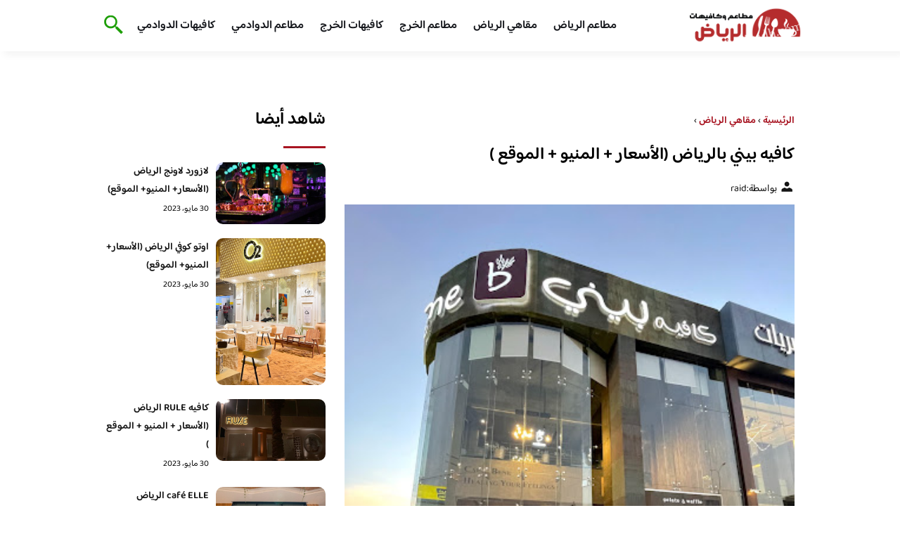

--- FILE ---
content_type: text/html; charset=UTF-8
request_url: http://cafesriyadh.com/2019/caffe-bene_-in-riyadh/
body_size: 20385
content:
<!DOCTYPE html>
<html dir="rtl" lang="ar" class="no-js">
<head><meta charset="UTF-8"><script>if(navigator.userAgent.match(/MSIE|Internet Explorer/i)||navigator.userAgent.match(/Trident\/7\..*?rv:11/i)){var href=document.location.href;if(!href.match(/[?&]nowprocket/)){if(href.indexOf("?")==-1){if(href.indexOf("#")==-1){document.location.href=href+"?nowprocket=1"}else{document.location.href=href.replace("#","?nowprocket=1#")}}else{if(href.indexOf("#")==-1){document.location.href=href+"&nowprocket=1"}else{document.location.href=href.replace("#","&nowprocket=1#")}}}}</script><script>class RocketLazyLoadScripts{constructor(){this.v="1.2.3",this.triggerEvents=["keydown","mousedown","mousemove","touchmove","touchstart","touchend","wheel"],this.userEventHandler=this._triggerListener.bind(this),this.touchStartHandler=this._onTouchStart.bind(this),this.touchMoveHandler=this._onTouchMove.bind(this),this.touchEndHandler=this._onTouchEnd.bind(this),this.clickHandler=this._onClick.bind(this),this.interceptedClicks=[],window.addEventListener("pageshow",t=>{this.persisted=t.persisted}),window.addEventListener("DOMContentLoaded",()=>{this._preconnect3rdParties()}),this.delayedScripts={normal:[],async:[],defer:[]},this.trash=[],this.allJQueries=[]}_addUserInteractionListener(t){if(document.hidden){t._triggerListener();return}this.triggerEvents.forEach(e=>window.addEventListener(e,t.userEventHandler,{passive:!0})),window.addEventListener("touchstart",t.touchStartHandler,{passive:!0}),window.addEventListener("mousedown",t.touchStartHandler),document.addEventListener("visibilitychange",t.userEventHandler)}_removeUserInteractionListener(){this.triggerEvents.forEach(t=>window.removeEventListener(t,this.userEventHandler,{passive:!0})),document.removeEventListener("visibilitychange",this.userEventHandler)}_onTouchStart(t){"HTML"!==t.target.tagName&&(window.addEventListener("touchend",this.touchEndHandler),window.addEventListener("mouseup",this.touchEndHandler),window.addEventListener("touchmove",this.touchMoveHandler,{passive:!0}),window.addEventListener("mousemove",this.touchMoveHandler),t.target.addEventListener("click",this.clickHandler),this._renameDOMAttribute(t.target,"onclick","rocket-onclick"),this._pendingClickStarted())}_onTouchMove(t){window.removeEventListener("touchend",this.touchEndHandler),window.removeEventListener("mouseup",this.touchEndHandler),window.removeEventListener("touchmove",this.touchMoveHandler,{passive:!0}),window.removeEventListener("mousemove",this.touchMoveHandler),t.target.removeEventListener("click",this.clickHandler),this._renameDOMAttribute(t.target,"rocket-onclick","onclick"),this._pendingClickFinished()}_onTouchEnd(t){window.removeEventListener("touchend",this.touchEndHandler),window.removeEventListener("mouseup",this.touchEndHandler),window.removeEventListener("touchmove",this.touchMoveHandler,{passive:!0}),window.removeEventListener("mousemove",this.touchMoveHandler)}_onClick(t){t.target.removeEventListener("click",this.clickHandler),this._renameDOMAttribute(t.target,"rocket-onclick","onclick"),this.interceptedClicks.push(t),t.preventDefault(),t.stopPropagation(),t.stopImmediatePropagation(),this._pendingClickFinished()}_replayClicks(){window.removeEventListener("touchstart",this.touchStartHandler,{passive:!0}),window.removeEventListener("mousedown",this.touchStartHandler),this.interceptedClicks.forEach(t=>{t.target.dispatchEvent(new MouseEvent("click",{view:t.view,bubbles:!0,cancelable:!0}))})}_waitForPendingClicks(){return new Promise(t=>{this._isClickPending?this._pendingClickFinished=t:t()})}_pendingClickStarted(){this._isClickPending=!0}_pendingClickFinished(){this._isClickPending=!1}_renameDOMAttribute(t,e,r){t.hasAttribute&&t.hasAttribute(e)&&(event.target.setAttribute(r,event.target.getAttribute(e)),event.target.removeAttribute(e))}_triggerListener(){this._removeUserInteractionListener(this),"loading"===document.readyState?document.addEventListener("DOMContentLoaded",this._loadEverythingNow.bind(this)):this._loadEverythingNow()}_preconnect3rdParties(){let t=[];document.querySelectorAll("script[type=rocketlazyloadscript]").forEach(e=>{if(e.hasAttribute("src")){let r=new URL(e.src).origin;r!==location.origin&&t.push({src:r,crossOrigin:e.crossOrigin||"module"===e.getAttribute("data-rocket-type")})}}),t=[...new Map(t.map(t=>[JSON.stringify(t),t])).values()],this._batchInjectResourceHints(t,"preconnect")}async _loadEverythingNow(){this.lastBreath=Date.now(),this._delayEventListeners(this),this._delayJQueryReady(this),this._handleDocumentWrite(),this._registerAllDelayedScripts(),this._preloadAllScripts(),await this._loadScriptsFromList(this.delayedScripts.normal),await this._loadScriptsFromList(this.delayedScripts.defer),await this._loadScriptsFromList(this.delayedScripts.async);try{await this._triggerDOMContentLoaded(),await this._triggerWindowLoad()}catch(t){console.error(t)}window.dispatchEvent(new Event("rocket-allScriptsLoaded")),this._waitForPendingClicks().then(()=>{this._replayClicks()}),this._emptyTrash()}_registerAllDelayedScripts(){document.querySelectorAll("script[type=rocketlazyloadscript]").forEach(t=>{t.hasAttribute("data-rocket-src")?t.hasAttribute("async")&&!1!==t.async?this.delayedScripts.async.push(t):t.hasAttribute("defer")&&!1!==t.defer||"module"===t.getAttribute("data-rocket-type")?this.delayedScripts.defer.push(t):this.delayedScripts.normal.push(t):this.delayedScripts.normal.push(t)})}async _transformScript(t){return new Promise((await this._littleBreath(),navigator.userAgent.indexOf("Firefox/")>0||""===navigator.vendor)?e=>{let r=document.createElement("script");[...t.attributes].forEach(t=>{let e=t.nodeName;"type"!==e&&("data-rocket-type"===e&&(e="type"),"data-rocket-src"===e&&(e="src"),r.setAttribute(e,t.nodeValue))}),t.text&&(r.text=t.text),r.hasAttribute("src")?(r.addEventListener("load",e),r.addEventListener("error",e)):(r.text=t.text,e());try{t.parentNode.replaceChild(r,t)}catch(i){e()}}:async e=>{function r(){t.setAttribute("data-rocket-status","failed"),e()}try{let i=t.getAttribute("data-rocket-type"),n=t.getAttribute("data-rocket-src");t.text,i?(t.type=i,t.removeAttribute("data-rocket-type")):t.removeAttribute("type"),t.addEventListener("load",function r(){t.setAttribute("data-rocket-status","executed"),e()}),t.addEventListener("error",r),n?(t.removeAttribute("data-rocket-src"),t.src=n):t.src="data:text/javascript;base64,"+window.btoa(unescape(encodeURIComponent(t.text)))}catch(s){r()}})}async _loadScriptsFromList(t){let e=t.shift();return e&&e.isConnected?(await this._transformScript(e),this._loadScriptsFromList(t)):Promise.resolve()}_preloadAllScripts(){this._batchInjectResourceHints([...this.delayedScripts.normal,...this.delayedScripts.defer,...this.delayedScripts.async],"preload")}_batchInjectResourceHints(t,e){var r=document.createDocumentFragment();t.forEach(t=>{let i=t.getAttribute&&t.getAttribute("data-rocket-src")||t.src;if(i){let n=document.createElement("link");n.href=i,n.rel=e,"preconnect"!==e&&(n.as="script"),t.getAttribute&&"module"===t.getAttribute("data-rocket-type")&&(n.crossOrigin=!0),t.crossOrigin&&(n.crossOrigin=t.crossOrigin),t.integrity&&(n.integrity=t.integrity),r.appendChild(n),this.trash.push(n)}}),document.head.appendChild(r)}_delayEventListeners(t){let e={};function r(t,r){!function t(r){!e[r]&&(e[r]={originalFunctions:{add:r.addEventListener,remove:r.removeEventListener},eventsToRewrite:[]},r.addEventListener=function(){arguments[0]=i(arguments[0]),e[r].originalFunctions.add.apply(r,arguments)},r.removeEventListener=function(){arguments[0]=i(arguments[0]),e[r].originalFunctions.remove.apply(r,arguments)});function i(t){return e[r].eventsToRewrite.indexOf(t)>=0?"rocket-"+t:t}}(t),e[t].eventsToRewrite.push(r)}function i(t,e){let r=t[e];Object.defineProperty(t,e,{get:()=>r||function(){},set(i){t["rocket"+e]=r=i}})}r(document,"DOMContentLoaded"),r(window,"DOMContentLoaded"),r(window,"load"),r(window,"pageshow"),r(document,"readystatechange"),i(document,"onreadystatechange"),i(window,"onload"),i(window,"onpageshow")}_delayJQueryReady(t){let e;function r(r){if(r&&r.fn&&!t.allJQueries.includes(r)){r.fn.ready=r.fn.init.prototype.ready=function(e){return t.domReadyFired?e.bind(document)(r):document.addEventListener("rocket-DOMContentLoaded",()=>e.bind(document)(r)),r([])};let i=r.fn.on;r.fn.on=r.fn.init.prototype.on=function(){if(this[0]===window){function t(t){return t.split(" ").map(t=>"load"===t||0===t.indexOf("load.")?"rocket-jquery-load":t).join(" ")}"string"==typeof arguments[0]||arguments[0]instanceof String?arguments[0]=t(arguments[0]):"object"==typeof arguments[0]&&Object.keys(arguments[0]).forEach(e=>{let r=arguments[0][e];delete arguments[0][e],arguments[0][t(e)]=r})}return i.apply(this,arguments),this},t.allJQueries.push(r)}e=r}r(window.jQuery),Object.defineProperty(window,"jQuery",{get:()=>e,set(t){r(t)}})}async _triggerDOMContentLoaded(){this.domReadyFired=!0,await this._littleBreath(),document.dispatchEvent(new Event("rocket-DOMContentLoaded")),await this._littleBreath(),window.dispatchEvent(new Event("rocket-DOMContentLoaded")),await this._littleBreath(),document.dispatchEvent(new Event("rocket-readystatechange")),await this._littleBreath(),document.rocketonreadystatechange&&document.rocketonreadystatechange()}async _triggerWindowLoad(){await this._littleBreath(),window.dispatchEvent(new Event("rocket-load")),await this._littleBreath(),window.rocketonload&&window.rocketonload(),await this._littleBreath(),this.allJQueries.forEach(t=>t(window).trigger("rocket-jquery-load")),await this._littleBreath();let t=new Event("rocket-pageshow");t.persisted=this.persisted,window.dispatchEvent(t),await this._littleBreath(),window.rocketonpageshow&&window.rocketonpageshow({persisted:this.persisted})}_handleDocumentWrite(){let t=new Map;document.write=document.writeln=function(e){let r=document.currentScript;r||console.error("WPRocket unable to document.write this: "+e);let i=document.createRange(),n=r.parentElement,s=t.get(r);void 0===s&&(s=r.nextSibling,t.set(r,s));let a=document.createDocumentFragment();i.setStart(a,0),a.appendChild(i.createContextualFragment(e)),n.insertBefore(a,s)}}async _littleBreath(){Date.now()-this.lastBreath>45&&(await this._requestAnimFrame(),this.lastBreath=Date.now())}async _requestAnimFrame(){return document.hidden?new Promise(t=>setTimeout(t)):new Promise(t=>requestAnimationFrame(t))}_emptyTrash(){this.trash.forEach(t=>t.remove())}static run(){let t=new RocketLazyLoadScripts;t._addUserInteractionListener(t)}}RocketLazyLoadScripts.run();</script>
	
	<meta name="viewport" content="width=device-width">
	<title>كافيه بيني بالرياض (الأسعار + المنيو + الموقع ) - كافيهات و مطاعم الرياض</title><link rel="preload" as="font" href="https://fonts.gstatic.com/s/baloobhaijaan2/v21/zYX9KUwuEqdVGqM8tPDdAA_Y-_bMAIRsdO_q.woff2" crossorigin><link rel="preload" as="font" href="https://fonts.gstatic.com/s/baloobhaijaan2/v21/zYX9KUwuEqdVGqM8tPDdAA_Y-_bMAIFsdA.woff2" crossorigin><style id="wpr-usedcss">@font-face{font-family:'Baloo Bhaijaan 2';font-style:normal;font-weight:400;font-display:swap;src:url(https://fonts.gstatic.com/s/baloobhaijaan2/v21/zYX9KUwuEqdVGqM8tPDdAA_Y-_bMAIRsdO_q.woff2) format('woff2');unicode-range:U+0600-06FF,U+0750-077F,U+0870-088E,U+0890-0891,U+0897-08E1,U+08E3-08FF,U+200C-200E,U+2010-2011,U+204F,U+2E41,U+FB50-FDFF,U+FE70-FE74,U+FE76-FEFC,U+102E0-102FB,U+10E60-10E7E,U+10EC2-10EC4,U+10EFC-10EFF,U+1EE00-1EE03,U+1EE05-1EE1F,U+1EE21-1EE22,U+1EE24,U+1EE27,U+1EE29-1EE32,U+1EE34-1EE37,U+1EE39,U+1EE3B,U+1EE42,U+1EE47,U+1EE49,U+1EE4B,U+1EE4D-1EE4F,U+1EE51-1EE52,U+1EE54,U+1EE57,U+1EE59,U+1EE5B,U+1EE5D,U+1EE5F,U+1EE61-1EE62,U+1EE64,U+1EE67-1EE6A,U+1EE6C-1EE72,U+1EE74-1EE77,U+1EE79-1EE7C,U+1EE7E,U+1EE80-1EE89,U+1EE8B-1EE9B,U+1EEA1-1EEA3,U+1EEA5-1EEA9,U+1EEAB-1EEBB,U+1EEF0-1EEF1}@font-face{font-family:'Baloo Bhaijaan 2';font-style:normal;font-weight:400;font-display:swap;src:url(https://fonts.gstatic.com/s/baloobhaijaan2/v21/zYX9KUwuEqdVGqM8tPDdAA_Y-_bMAIFsdA.woff2) format('woff2');unicode-range:U+0000-00FF,U+0131,U+0152-0153,U+02BB-02BC,U+02C6,U+02DA,U+02DC,U+0304,U+0308,U+0329,U+2000-206F,U+20AC,U+2122,U+2191,U+2193,U+2212,U+2215,U+FEFF,U+FFFD}@font-face{font-family:'Baloo Bhaijaan 2';font-style:normal;font-weight:600;font-display:swap;src:url(https://fonts.gstatic.com/s/baloobhaijaan2/v21/zYX9KUwuEqdVGqM8tPDdAA_Y-_bMAIRsdO_q.woff2) format('woff2');unicode-range:U+0600-06FF,U+0750-077F,U+0870-088E,U+0890-0891,U+0897-08E1,U+08E3-08FF,U+200C-200E,U+2010-2011,U+204F,U+2E41,U+FB50-FDFF,U+FE70-FE74,U+FE76-FEFC,U+102E0-102FB,U+10E60-10E7E,U+10EC2-10EC4,U+10EFC-10EFF,U+1EE00-1EE03,U+1EE05-1EE1F,U+1EE21-1EE22,U+1EE24,U+1EE27,U+1EE29-1EE32,U+1EE34-1EE37,U+1EE39,U+1EE3B,U+1EE42,U+1EE47,U+1EE49,U+1EE4B,U+1EE4D-1EE4F,U+1EE51-1EE52,U+1EE54,U+1EE57,U+1EE59,U+1EE5B,U+1EE5D,U+1EE5F,U+1EE61-1EE62,U+1EE64,U+1EE67-1EE6A,U+1EE6C-1EE72,U+1EE74-1EE77,U+1EE79-1EE7C,U+1EE7E,U+1EE80-1EE89,U+1EE8B-1EE9B,U+1EEA1-1EEA3,U+1EEA5-1EEA9,U+1EEAB-1EEBB,U+1EEF0-1EEF1}@font-face{font-family:'Baloo Bhaijaan 2';font-style:normal;font-weight:600;font-display:swap;src:url(https://fonts.gstatic.com/s/baloobhaijaan2/v21/zYX9KUwuEqdVGqM8tPDdAA_Y-_bMAIFsdA.woff2) format('woff2');unicode-range:U+0000-00FF,U+0131,U+0152-0153,U+02BB-02BC,U+02C6,U+02DA,U+02DC,U+0304,U+0308,U+0329,U+2000-206F,U+20AC,U+2122,U+2191,U+2193,U+2212,U+2215,U+FEFF,U+FFFD}body{font-family:'baloo bhaijaan 2',sans-serif;margin:0;text-align:right;overflow-x:hidden;padding-top:80px;font-weight:400;padding-top:90px}:focus{outline:0}a{text-decoration:none;color:#151515}a:hover{color:#ee7e22}h2{font-size:16px;line-height:26px}ul{margin:0;padding:0;list-style:none}li{font-size:14px;line-height:24px}img{max-width:100%;display:block;height:inherit}p{font-size:14px;line-height:24px}.row{display:flex;flex-wrap:wrap}.clearfix:after{content:"";display:block;clear:both}.col-w-8{width:66.66666667%}.col-w-6{width:50%}.col-w-5{width:41.66666667%}.col-w-4{width:33.33333333%}.col-w-3{width:25%}.container{width:1000px;margin:auto}.section{margin-top:60px}header.header{position:fixed;top:0;right:0;width:100%;z-index:9999}header.header .row{align-items:center}#mobileNav{display:none;background:#fff;padding:20px;position:relative;border-top:1px solid #e5e5e5}#mobileNav li{width:100%;margin-bottom:10px}.close-mobileNav{position:absolute;left:20px;top:20px;z-index:2}.logo-wrap{flex:1}.logo-wrap a{display:block;max-width:200px}.logo-wrap img{width:160px}.mainM_t{display:none}.top-header{padding:10px 0;background-color:#fff;box-shadow:6px 5px 10px 0 rgba(0,0,0,.05)}.nav li{position:relative;display:inline-block;margin-left:20px}.nav li a{color:#16181d;font-size:16px;font-weight:600}.article{position:relative;margin:10px}.article h2 a{transition:all .3s}.article:hover h2 a{color:#ee7e22}.article img{width:100%;height:100%;object-fit:cover;border-radius:10px}.footer_content{background:#151515;padding:30px 0;margin-top:60px;color:#fff}.footer_content ul.brands_links li a{color:#fff;font-size:14px;transition:all .3s}.footer_content ul.brands_links li a:hover{color:#a81522}.footer_content ul.brands_links li{width:48%;display:inline-block;margin-bottom:10px}.widget_title_footer{margin:0 20px}.copyright{background:#000;padding:30px 0}.copyright p{margin:0;color:#fff;text-align:center}.copyright a{color:#fff}.mainContentWrap{margin-top:60px}.breadcrumbs{font-size:14px}.breadcrumbs a{color:#a81522;font-weight:600}.titleHead{margin:10px}.titleHead h1.title{font-size:24px}.titleHead .meta-article li{margin-left:10px}.meta-article{display:flex}.meta-article li{display:flex;font-size:14px}.sidebarWrap{margin:0 10px}.category-widget h3,.posts-widget h3{font-size:24px;margin:0 0 20px;position:relative;padding-bottom:20px}.category-widget h3::before,.posts-widget h3::before{content:"";position:absolute;width:60px;height:3px;background:#a81522;bottom:0;right:0}.category-widget ul{margin-right:20px}.category-widget ul li{margin-bottom:10px;font-size:14px}.posts-widget .row{margin-bottom:20px}.posts-widget h2{font-size:14px;margin:0;padding-right:10px}.posts-widget img{border-radius:10px}.posts-widget .time-post{padding-right:10px;font-size:12px}.content-post{margin:10px}.tags-wprapper{margin:30px 0}.tags-wprapper h4{font-size:24px;margin:0 10px 20px;position:relative;padding-bottom:20px}.tags-wprapper h4::before{content:"";position:absolute;width:60px;height:5px;background:#a81522;bottom:0;right:0;border-radius:10px}.tags-wprapper a{display:inline-block;padding:6px 14px;background:#a81522;color:#fff;margin-right:10px;margin-bottom:10px;font-size:14px;border-radius:10px}#relatedPostWrapper h4{font-size:24px;margin:0 10px 20px;position:relative;padding-bottom:20px}#relatedPostWrapper{margin:30px 0}#relatedPostWrapper h4::before{content:"";position:absolute;width:60px;height:5px;background:#a81522;bottom:0;right:0;border-radius:10px}#mainSearch{display:none;position:fixed;height:100%;width:100%;background:#1c1c1c;top:0;padding-top:300px;z-index:9}#mainSearch .text-search-field{width:80%;margin:0 10%}#mainSearch .text-search-field input[type=text]{font-family:'baloo bhaijaan 2',sans-serif;width:100%;padding:20px;font-size:16px;box-sizing:border-box}.close-mainSearch{position:absolute;right:10%;top:220px}.icon{width:20px;height:20px;background-image:url(http://cafesriyadh.com/wp-content/themes/uaezoom/img/icons_sprite.svg);display:block;background-size:315px;margin-left:5px}.icon.icon-user{background-position:-120px 0}.icon.icon-close{background-position:-454px -715px;width:40px;height:40px;background-size:805px}.icon-search{background-position:220px -48px;background-size:500px;width:30px;height:30px}.footer{margin-top:60px}.category-widget ul li::before{content:"";color:#27748a;font-weight:700;display:inline-block;margin-right:-1em;width:15px;height:6px;background:#e5eeff;margin-left:10px;border-radius:10px}@media screen and (max-width:1024px){.container{width:840px}.nav-primary{display:none}a.mainM_t{display:block;text-align:right;padding:10px;position:absolute;left:20px;top:13px;border-radius:5px;z-index:1;height:30px;width:30px}a.mainM_t .bar{display:block;width:28px;height:4px;background:#a81522;margin:5px 1px;border-radius:5px}.serach-icon-btn{position:absolute;left:90px}}@media screen and (max-width:920px){.container{width:740px}}@media screen and (max-width:768px){.container{width:100%;padding:0 20px;box-sizing:border-box}.article{margin-bottom:30px}.col-m-12{width:100%}.col-m-6{width:50%}.footer_content .row>div{margin-bottom:20px}}img.emoji{display:inline!important;border:none!important;box-shadow:none!important;height:1em!important;width:1em!important;margin:0 .07em!important;vertical-align:-.1em!important;background:0 0!important;padding:0!important}:where(.wp-block-button__link){border-radius:9999px;box-shadow:none;padding:calc(.667em + 2px) calc(1.333em + 2px);text-decoration:none}:where(.wp-block-calendar table:not(.has-background) th){background:#ddd}:where(.wp-block-columns.has-background){padding:1.25em 2.375em}:where(.wp-block-post-comments input[type=submit]){border:none}:where(.wp-block-file__button){border-radius:2em;padding:.5em 1em}:where(.wp-block-file__button):is(a):active,:where(.wp-block-file__button):is(a):focus,:where(.wp-block-file__button):is(a):hover,:where(.wp-block-file__button):is(a):visited{box-shadow:none;color:#fff;opacity:.85;text-decoration:none}ul{box-sizing:border-box}:where(.wp-block-navigation.has-background .wp-block-navigation-item a:not(.wp-element-button)),:where(.wp-block-navigation.has-background .wp-block-navigation-submenu a:not(.wp-element-button)){padding:.5em 1em}:where(.wp-block-navigation .wp-block-navigation__submenu-container .wp-block-navigation-item a:not(.wp-element-button)),:where(.wp-block-navigation .wp-block-navigation__submenu-container .wp-block-navigation-submenu a:not(.wp-element-button)),:where(.wp-block-navigation .wp-block-navigation__submenu-container .wp-block-navigation-submenu button.wp-block-navigation-item__content),:where(.wp-block-navigation .wp-block-navigation__submenu-container .wp-block-pages-list__item button.wp-block-navigation-item__content){padding:.5em 1em}:where(p.has-text-color:not(.has-link-color)) a{color:inherit}:where(.wp-block-search__button){border:1px solid #ccc;padding:.375em .625em}:where(.wp-block-search__button-inside .wp-block-search__inside-wrapper){border:1px solid #949494;padding:4px}:where(.wp-block-search__button-inside .wp-block-search__inside-wrapper) .wp-block-search__input{border:none;border-radius:0;padding:0 .25em 0 0}:where(.wp-block-search__button-inside .wp-block-search__inside-wrapper) .wp-block-search__input:focus{outline:0}:where(.wp-block-search__button-inside .wp-block-search__inside-wrapper) :where(.wp-block-search__button){padding:.125em .5em}:where(pre.wp-block-verse){font-family:inherit}:root{--wp--preset--font-size--normal:16px;--wp--preset--font-size--huge:42px}html :where(.has-border-color){border-style:solid}html :where([style*=border-top-color]){border-top-style:solid}html :where([style*=border-right-color]){border-left-style:solid}html :where([style*=border-bottom-color]){border-bottom-style:solid}html :where([style*=border-left-color]){border-right-style:solid}html :where([style*=border-width]){border-style:solid}html :where([style*=border-top-width]){border-top-style:solid}html :where([style*=border-right-width]){border-left-style:solid}html :where([style*=border-bottom-width]){border-bottom-style:solid}html :where([style*=border-left-width]){border-right-style:solid}html :where(img[class*=wp-image-]){height:auto;max-width:100%}html :where(.is-position-sticky){--wp-admin--admin-bar--position-offset:var(--wp-admin--admin-bar--height,0px)}@media screen and (max-width:600px){html :where(.is-position-sticky){--wp-admin--admin-bar--position-offset:0px}}body{--wp--preset--color--black:#000000;--wp--preset--color--cyan-bluish-gray:#abb8c3;--wp--preset--color--white:#ffffff;--wp--preset--color--pale-pink:#f78da7;--wp--preset--color--vivid-red:#cf2e2e;--wp--preset--color--luminous-vivid-orange:#ff6900;--wp--preset--color--luminous-vivid-amber:#fcb900;--wp--preset--color--light-green-cyan:#7bdcb5;--wp--preset--color--vivid-green-cyan:#00d084;--wp--preset--color--pale-cyan-blue:#8ed1fc;--wp--preset--color--vivid-cyan-blue:#0693e3;--wp--preset--color--vivid-purple:#9b51e0;--wp--preset--gradient--vivid-cyan-blue-to-vivid-purple:linear-gradient(135deg,rgba(6, 147, 227, 1) 0%,rgb(155, 81, 224) 100%);--wp--preset--gradient--light-green-cyan-to-vivid-green-cyan:linear-gradient(135deg,rgb(122, 220, 180) 0%,rgb(0, 208, 130) 100%);--wp--preset--gradient--luminous-vivid-amber-to-luminous-vivid-orange:linear-gradient(135deg,rgba(252, 185, 0, 1) 0%,rgba(255, 105, 0, 1) 100%);--wp--preset--gradient--luminous-vivid-orange-to-vivid-red:linear-gradient(135deg,rgba(255, 105, 0, 1) 0%,rgb(207, 46, 46) 100%);--wp--preset--gradient--very-light-gray-to-cyan-bluish-gray:linear-gradient(135deg,rgb(238, 238, 238) 0%,rgb(169, 184, 195) 100%);--wp--preset--gradient--cool-to-warm-spectrum:linear-gradient(135deg,rgb(74, 234, 220) 0%,rgb(151, 120, 209) 20%,rgb(207, 42, 186) 40%,rgb(238, 44, 130) 60%,rgb(251, 105, 98) 80%,rgb(254, 248, 76) 100%);--wp--preset--gradient--blush-light-purple:linear-gradient(135deg,rgb(255, 206, 236) 0%,rgb(152, 150, 240) 100%);--wp--preset--gradient--blush-bordeaux:linear-gradient(135deg,rgb(254, 205, 165) 0%,rgb(254, 45, 45) 50%,rgb(107, 0, 62) 100%);--wp--preset--gradient--luminous-dusk:linear-gradient(135deg,rgb(255, 203, 112) 0%,rgb(199, 81, 192) 50%,rgb(65, 88, 208) 100%);--wp--preset--gradient--pale-ocean:linear-gradient(135deg,rgb(255, 245, 203) 0%,rgb(182, 227, 212) 50%,rgb(51, 167, 181) 100%);--wp--preset--gradient--electric-grass:linear-gradient(135deg,rgb(202, 248, 128) 0%,rgb(113, 206, 126) 100%);--wp--preset--gradient--midnight:linear-gradient(135deg,rgb(2, 3, 129) 0%,rgb(40, 116, 252) 100%);--wp--preset--duotone--dark-grayscale:url('#wp-duotone-dark-grayscale');--wp--preset--duotone--grayscale:url('#wp-duotone-grayscale');--wp--preset--duotone--purple-yellow:url('#wp-duotone-purple-yellow');--wp--preset--duotone--blue-red:url('#wp-duotone-blue-red');--wp--preset--duotone--midnight:url('#wp-duotone-midnight');--wp--preset--duotone--magenta-yellow:url('#wp-duotone-magenta-yellow');--wp--preset--duotone--purple-green:url('#wp-duotone-purple-green');--wp--preset--duotone--blue-orange:url('#wp-duotone-blue-orange');--wp--preset--font-size--small:13px;--wp--preset--font-size--medium:20px;--wp--preset--font-size--large:36px;--wp--preset--font-size--x-large:42px;--wp--preset--spacing--20:0.44rem;--wp--preset--spacing--30:0.67rem;--wp--preset--spacing--40:1rem;--wp--preset--spacing--50:1.5rem;--wp--preset--spacing--60:2.25rem;--wp--preset--spacing--70:3.38rem;--wp--preset--spacing--80:5.06rem;--wp--preset--shadow--natural:6px 6px 9px rgba(0, 0, 0, .2);--wp--preset--shadow--deep:12px 12px 50px rgba(0, 0, 0, .4);--wp--preset--shadow--sharp:6px 6px 0px rgba(0, 0, 0, .2);--wp--preset--shadow--outlined:6px 6px 0px -3px rgba(255, 255, 255, 1),6px 6px rgba(0, 0, 0, 1);--wp--preset--shadow--crisp:6px 6px 0px rgba(0, 0, 0, 1)}:where(.is-layout-flex){gap:.5em}:where(.wp-block-columns.is-layout-flex){gap:2em}</style>
	<meta name="viewport" content="width=device-width, initial-scale=1" />
    <link rel="shortcut icon" type="image/x-icon" href="#" />
	
	<link rel="preconnect" href="https://fonts.gstatic.com" crossorigin>
	
    

	<!--[if lt IE 9]>
	<script type="rocketlazyloadscript" data-rocket-src="http://html5shiv.googlecode.com/svn/trunk/html5.js"></script>
	<script type="rocketlazyloadscript" data-rocket-src="http://css3-mediaqueries-js.googlecode.com/svn/trunk/css3-mediaqueries.js"></script>
	<![endif]
	
	<script type="rocketlazyloadscript" data-rocket-src="http://code.jquery.com/jquery-1.9.1.min.js"></script>-->

	<script type="rocketlazyloadscript">window.addEventListener('DOMContentLoaded', function() {
	   $(document).ready(function(){		  
			//$("img").on('error', function() { $(this).hide(); });
			$("img").on('error', function() { $(this).attr('src','https://www.alsharqiacafes.com/wp-content/themes/uaezoom/img/default.jpg'); });
		});
	});</script>
	<meta name='robots' content='index, follow, max-image-preview:large, max-snippet:-1, max-video-preview:-1' />

	<!-- This site is optimized with the Yoast SEO plugin v20.8 - https://yoast.com/wordpress/plugins/seo/ -->
	<meta name="description" content="كافيه بيني بالرياض مقهى هادئ وجميل. واسع وشرح وجلساته متنوعة. مناسب للدراسة والعمل على اللابتوب. يوجد واي فاي ومنافذ كهرباء في معظم المقهى" />
	<link rel="canonical" href="http://cafesriyadh.com/2019/caffe-bene_-in-riyadh/" />
	<meta property="og:locale" content="ar_AR" />
	<meta property="og:type" content="article" />
	<meta property="og:title" content="كافيه بيني بالرياض (الأسعار + المنيو + الموقع ) - كافيهات و مطاعم الرياض" />
	<meta property="og:description" content="كافيه بيني بالرياض مقهى هادئ وجميل. واسع وشرح وجلساته متنوعة. مناسب للدراسة والعمل على اللابتوب. يوجد واي فاي ومنافذ كهرباء في معظم المقهى" />
	<meta property="og:url" content="http://cafesriyadh.com/2019/caffe-bene_-in-riyadh/" />
	<meta property="og:site_name" content="كافيهات و مطاعم الرياض" />
	<meta property="article:published_time" content="2019-10-16T13:17:11+00:00" />
	<meta property="article:modified_time" content="2023-04-10T00:34:47+00:00" />
	<meta property="og:image" content="http://cafesriyadh.com/wp-content/uploads/2019/10/كافيه-بيني-بالرياض.jpg" />
	<meta property="og:image:width" content="382" />
	<meta property="og:image:height" content="510" />
	<meta property="og:image:type" content="image/jpeg" />
	<meta name="author" content="raid" />
	<meta name="twitter:card" content="summary_large_image" />
	<script type="application/ld+json" class="yoast-schema-graph">{"@context":"https://schema.org","@graph":[{"@type":"WebPage","@id":"http://cafesriyadh.com/2019/caffe-bene_-in-riyadh/","url":"http://cafesriyadh.com/2019/caffe-bene_-in-riyadh/","name":"كافيه بيني بالرياض (الأسعار + المنيو + الموقع ) - كافيهات و مطاعم الرياض","isPartOf":{"@id":"https://cafesriyadh.com/#website"},"primaryImageOfPage":{"@id":"http://cafesriyadh.com/2019/caffe-bene_-in-riyadh/#primaryimage"},"image":{"@id":"http://cafesriyadh.com/2019/caffe-bene_-in-riyadh/#primaryimage"},"thumbnailUrl":"http://cafesriyadh.com/wp-content/uploads/2019/10/كافيه-بيني-بالرياض.jpg","datePublished":"2019-10-16T13:17:11+00:00","dateModified":"2023-04-10T00:34:47+00:00","author":{"@id":"https://cafesriyadh.com/#/schema/person/172361d9e136c9fac4aea482a590b07c"},"description":"كافيه بيني بالرياض مقهى هادئ وجميل. واسع وشرح وجلساته متنوعة. مناسب للدراسة والعمل على اللابتوب. يوجد واي فاي ومنافذ كهرباء في معظم المقهى","breadcrumb":{"@id":"http://cafesriyadh.com/2019/caffe-bene_-in-riyadh/#breadcrumb"},"inLanguage":"ar","potentialAction":[{"@type":"ReadAction","target":["http://cafesriyadh.com/2019/caffe-bene_-in-riyadh/"]}]},{"@type":"ImageObject","inLanguage":"ar","@id":"http://cafesriyadh.com/2019/caffe-bene_-in-riyadh/#primaryimage","url":"http://cafesriyadh.com/wp-content/uploads/2019/10/كافيه-بيني-بالرياض.jpg","contentUrl":"http://cafesriyadh.com/wp-content/uploads/2019/10/كافيه-بيني-بالرياض.jpg","width":382,"height":510,"caption":"كافيه بيني بالرياض"},{"@type":"BreadcrumbList","@id":"http://cafesriyadh.com/2019/caffe-bene_-in-riyadh/#breadcrumb","itemListElement":[{"@type":"ListItem","position":1,"name":"كافيهات و مطاعم الرياض","item":"https://cafesriyadh.com/"},{"@type":"ListItem","position":2,"name":"كافيه بيني بالرياض (الأسعار + المنيو + الموقع )"}]},{"@type":"WebSite","@id":"https://cafesriyadh.com/#website","url":"https://cafesriyadh.com/","name":"كافيهات و مطاعم الرياض","description":"دليلك المفيد من تقييمات الناس في كافيهات الرياض نشارككم بصور و معلومات عن كل كافيه في الرياض جمعنا لكم افضل المقاهي في الرياض اتمنى ان يعجبكم","potentialAction":[{"@type":"SearchAction","target":{"@type":"EntryPoint","urlTemplate":"https://cafesriyadh.com/?s={search_term_string}"},"query-input":"required name=search_term_string"}],"inLanguage":"ar"},{"@type":"Person","@id":"https://cafesriyadh.com/#/schema/person/172361d9e136c9fac4aea482a590b07c","name":"raid","image":{"@type":"ImageObject","inLanguage":"ar","@id":"https://cafesriyadh.com/#/schema/person/image/","url":"http://0.gravatar.com/avatar/c6cb5f18067d2abd49bc35c8f8fd3060?s=96&r=g","contentUrl":"http://0.gravatar.com/avatar/c6cb5f18067d2abd49bc35c8f8fd3060?s=96&r=g","caption":"raid"},"url":"http://cafesriyadh.com/author/raid/"}]}</script>
	<!-- / Yoast SEO plugin. -->



<style type="text/css"></style>
	

<style id='global-styles-inline-css' type='text/css'></style>
<style id='rocket-lazyload-inline-css' type='text/css'>
.rll-youtube-player{position:relative;padding-bottom:56.23%;height:0;overflow:hidden;max-width:100%;}.rll-youtube-player:focus-within{outline: 2px solid currentColor;outline-offset: 5px;}.rll-youtube-player iframe{position:absolute;top:0;left:0;width:100%;height:100%;z-index:100;background:0 0}.rll-youtube-player img{bottom:0;display:block;left:0;margin:auto;max-width:100%;width:100%;position:absolute;right:0;top:0;border:none;height:auto;-webkit-transition:.4s all;-moz-transition:.4s all;transition:.4s all}.rll-youtube-player img:hover{-webkit-filter:brightness(75%)}.rll-youtube-player .play{height:100%;width:100%;left:0;top:0;position:absolute;background:url(http://cafesriyadh.com/wp-content/plugins/wp-rocket/assets/img/youtube.png) no-repeat center;background-color: transparent !important;cursor:pointer;border:none;}
</style>
<link rel="https://api.w.org/" href="http://cafesriyadh.com/wp-json/" /><link rel="alternate" type="application/json" href="http://cafesriyadh.com/wp-json/wp/v2/posts/54773" /><link rel="EditURI" type="application/rsd+xml" title="RSD" href="http://cafesriyadh.com/xmlrpc.php?rsd" />
<link rel="wlwmanifest" type="application/wlwmanifest+xml" href="http://cafesriyadh.com/wp-includes/wlwmanifest.xml" />
<meta name="generator" content="WordPress 6.2.8" />
<link rel='shortlink' href='http://cafesriyadh.com/?p=54773' />
<link rel="alternate" type="application/json+oembed" href="http://cafesriyadh.com/wp-json/oembed/1.0/embed?url=http%3A%2F%2Fcafesriyadh.com%2F2019%2Fcaffe-bene_-in-riyadh%2F" />
<link rel="alternate" type="text/xml+oembed" href="http://cafesriyadh.com/wp-json/oembed/1.0/embed?url=http%3A%2F%2Fcafesriyadh.com%2F2019%2Fcaffe-bene_-in-riyadh%2F&#038;format=xml" />
<link rel="preload" as="image" href="http://cafesriyadh.com/wp-content/uploads/2019/10/كافيه-بيني-بالرياض.jpg" imagesrcset="http://cafesriyadh.com/wp-content/uploads/2019/10/كافيه-بيني-بالرياض.jpg 382w, http://cafesriyadh.com/wp-content/uploads/2019/10/كافيه-بيني-بالرياض-225x300.jpg 225w" imagesizes="(max-width: 382px) 100vw, 382px" /><link rel="icon" href="http://cafesriyadh.com/wp-content/uploads/2021/08/cropped-favicon-32x32.png" sizes="32x32" />
<link rel="icon" href="http://cafesriyadh.com/wp-content/uploads/2021/08/cropped-favicon-192x192.png" sizes="192x192" />
<link rel="apple-touch-icon" href="http://cafesriyadh.com/wp-content/uploads/2021/08/cropped-favicon-180x180.png" />
<meta name="msapplication-TileImage" content="http://cafesriyadh.com/wp-content/uploads/2021/08/cropped-favicon-270x270.png" />
<noscript><style id="rocket-lazyload-nojs-css">.rll-youtube-player, [data-lazy-src]{display:none !important;}</style></noscript>	

<meta name="google-site-verification" content="xbBWNflV2I7SeIEosjRoEz9TPXn8B4q5D_QQKI-15Ec" />
<script type="rocketlazyloadscript" data-minify="1" async data-rocket-src="http://cafesriyadh.com/wp-content/cache/min/1/tag/js/gpt.js?ver=1690311514"></script>
<script type="rocketlazyloadscript">
  window.googletag = window.googletag || {cmd: []};
  googletag.cmd.push(function() {
    googletag.defineSlot('/108861785/Cafe_All_websites_300_250', [300, 250], 'div-gpt-ad-1690311217998-0').addService(googletag.pubads());
    googletag.pubads().enableSingleRequest();
    googletag.pubads().collapseEmptyDivs();
    googletag.enableServices();
  });
</script>
</head>

<body class="rtl post-template-default single single-post postid-54773 single-format-standard">
<header class="header">
		<div class="top-header">
            <div class="container">
                <div class="row">				
                    <div class="logo-wrap">
                        <a href="http://cafesriyadh.com"><img src="data:image/svg+xml,%3Csvg%20xmlns='http://www.w3.org/2000/svg'%20viewBox='0%200%20160%2064'%3E%3C/svg%3E" width="160px" height="64px" alt="كافيهات و مطاعم الرياض" data-lazy-src="https://cafesriyadh.com/wp-content/uploads/2021/08/logo-riyadh-1.png" ><noscript><img src="https://cafesriyadh.com/wp-content/uploads/2021/08/logo-riyadh-1.png" width="160px" height="64px" alt="كافيهات و مطاعم الرياض" ></noscript></a>						
                    </div>
					<div class="main_menu_wrapper">
                        <a href="#" class="mainM_t"  aria-label="Mobile Menu" onclick="document.getElementById('mobileNav').style.display = 'block';">
                            <i class="bar"></i>
                            <i class="bar"></i>
                            <i class="bar"></i>
                        </a>
                        <div class="nav-primary">
							<div class="menu-%d8%a7%d9%84%d8%a7%d9%82%d8%b3%d8%a7%d9%85-container"><ul id="menu-%d8%a7%d9%84%d8%a7%d9%82%d8%b3%d8%a7%d9%85" class="nav"><li id="menu-item-66962" class="menu-item menu-item-type-taxonomy menu-item-object-category menu-item-66962"><a href="http://cafesriyadh.com/category/riyadh-restaurants/">مطاعم الرياض</a></li>
<li id="menu-item-92071" class="menu-item menu-item-type-taxonomy menu-item-object-category current-post-ancestor current-menu-parent current-post-parent menu-item-92071"><a href="http://cafesriyadh.com/category/riyadh-cafe/">مقاهي الرياض</a></li>
<li id="menu-item-92067" class="menu-item menu-item-type-taxonomy menu-item-object-category menu-item-92067"><a href="http://cafesriyadh.com/category/%d9%85%d8%b7%d8%a7%d8%b9%d9%85-%d8%a7%d9%84%d8%ae%d8%b1%d8%ac/">مطاعم الخرج</a></li>
<li id="menu-item-92068" class="menu-item menu-item-type-taxonomy menu-item-object-category menu-item-92068"><a href="http://cafesriyadh.com/category/%d9%83%d8%a7%d9%81%d9%8a%d9%87%d8%a7%d8%aa-%d8%a7%d9%84%d8%ae%d8%b1%d8%ac/">كافيهات الخرج</a></li>
<li id="menu-item-92069" class="menu-item menu-item-type-taxonomy menu-item-object-category menu-item-92069"><a href="http://cafesriyadh.com/category/%d9%85%d8%b7%d8%a7%d8%b9%d9%85-%d8%a7%d9%84%d8%af%d9%88%d8%a7%d8%af%d9%85%d9%8a/">مطاعم الدوادمي</a></li>
<li id="menu-item-92070" class="menu-item menu-item-type-taxonomy menu-item-object-category menu-item-92070"><a href="http://cafesriyadh.com/category/%d9%83%d8%a7%d9%81%d9%8a%d9%87%d8%a7%d8%aa-%d8%a7%d9%84%d8%af%d9%88%d8%a7%d8%af%d9%85%d9%8a/">كافيهات الدوادمي</a></li>
</ul></div>      
                        </div>  	
					 </div>	
					 <a href="#" class="serach-icon-btn" aria-label="Search" onclick="document.getElementById('mainSearch').style.display = 'block';"><span class="icon icon-search"></span></a>
      
                </div>
            </div>
		</div>
		<div id="mobileNav">
		<a href="#"  onclick="document.getElementById('mobileNav').style.display = 'none';" class="close-mobileNav"><span class="icon icon-close"></span></a>
			<div class="menu-%d8%a7%d9%84%d8%a7%d9%82%d8%b3%d8%a7%d9%85-container"><ul id="menu-%d8%a7%d9%84%d8%a7%d9%82%d8%b3%d8%a7%d9%85-1" class="nav"><li class="menu-item menu-item-type-taxonomy menu-item-object-category menu-item-66962"><a href="http://cafesriyadh.com/category/riyadh-restaurants/">مطاعم الرياض</a></li>
<li class="menu-item menu-item-type-taxonomy menu-item-object-category current-post-ancestor current-menu-parent current-post-parent menu-item-92071"><a href="http://cafesriyadh.com/category/riyadh-cafe/">مقاهي الرياض</a></li>
<li class="menu-item menu-item-type-taxonomy menu-item-object-category menu-item-92067"><a href="http://cafesriyadh.com/category/%d9%85%d8%b7%d8%a7%d8%b9%d9%85-%d8%a7%d9%84%d8%ae%d8%b1%d8%ac/">مطاعم الخرج</a></li>
<li class="menu-item menu-item-type-taxonomy menu-item-object-category menu-item-92068"><a href="http://cafesriyadh.com/category/%d9%83%d8%a7%d9%81%d9%8a%d9%87%d8%a7%d8%aa-%d8%a7%d9%84%d8%ae%d8%b1%d8%ac/">كافيهات الخرج</a></li>
<li class="menu-item menu-item-type-taxonomy menu-item-object-category menu-item-92069"><a href="http://cafesriyadh.com/category/%d9%85%d8%b7%d8%a7%d8%b9%d9%85-%d8%a7%d9%84%d8%af%d9%88%d8%a7%d8%af%d9%85%d9%8a/">مطاعم الدوادمي</a></li>
<li class="menu-item menu-item-type-taxonomy menu-item-object-category menu-item-92070"><a href="http://cafesriyadh.com/category/%d9%83%d8%a7%d9%81%d9%8a%d9%87%d8%a7%d8%aa-%d8%a7%d9%84%d8%af%d9%88%d8%a7%d8%af%d9%85%d9%8a/">كافيهات الدوادمي</a></li>
</ul></div>   	
		</div>
		<form id="mainSearch"  action="http://cafesriyadh.com" >
			<a href="#"  onclick="document.getElementById('mainSearch').style.display = 'none';" class="close-mainSearch"><span class="icon icon-close"></span></a>
			<div class="text-search-field">
				<input type="text" placeholder="كلمة البحث هنا ..." name="s" >
			</div>
		</form>

	</header>


	<div class="mainContentWrap">
		<div class="container">			
			<div class="row">
				<div class="col-w-8 col-m-12">
								
					<div class="contentWrap" itemscope itemtype="https://schema.org/ScholarlyArticle">
						<div class="titleHead">
							<div class="breadcrumbs" itemscope itemtype="http://schema.org/BreadcrumbList"><span itemprop="itemListElement" itemscope itemtype="http://schema.org/ListItem"><a class="breadcrumbs__link" href="http://cafesriyadh.com/" itemprop="item"><span itemprop="name">الرئيسية</span></a><meta itemprop="position" content="1" /></span><span class="breadcrumbs__separator"> › </span><span itemprop="itemListElement" itemscope itemtype="http://schema.org/ListItem"><a class="breadcrumbs__link" href="http://cafesriyadh.com/category/riyadh-cafe/" itemprop="item"><span itemprop="name">مقاهي الرياض</span></a><meta itemprop="position" content="2" /></span><span class="breadcrumbs__separator"> › </span></div><!-- .breadcrumbs -->	
							<h1 class="title" itemprop="headline">كافيه بيني بالرياض (الأسعار + المنيو + الموقع )</h1>
							<ul class="meta-article">
								
									<li><span class="icon icon-user"></span>بواسطة: <a href="http://cafesriyadh.com/author/raid/"> <span itemprop="author">raid</span> </a></li>							</ul>  					
						</div>
						<div class="content-post">
							<span class="entry-date" itemprop="datePublished" style="display:none;">2019-10-16T16:17:11+00:00</span>
							<div itemprop="publisher" itemscope itemtype="https://schema.org/Organization">
								<span itemprop="name"  style="display:none;">كافيهات و مطاعم الرياض</span>
								<div itemprop="logo" itemscope itemtype="https://schema.org/ImageObject">
									<meta itemprop="url" content="http://cafesriyadh.com/wp-content/themes/uaezoom/img/logo-riyadh.png">
								</div>
								</div>
																<a href="http://cafesriyadh.com/2019/caffe-bene_-in-riyadh/" title="كافيه بيني بالرياض (الأسعار + المنيو + الموقع )">
									<img src="data:image/svg+xml,%3Csvg%20xmlns='http://www.w3.org/2000/svg'%20viewBox='0%200%20640%20360'%3E%3C/svg%3E" height="360" width="640" alt="كافيه بيني بالرياض (الأسعار + المنيو + الموقع )" data-lazy-src="http://cafesriyadh.com/wp-content/uploads/2019/10/كافيه-بيني-بالرياض.jpg" /><noscript><img src="http://cafesriyadh.com/wp-content/uploads/2019/10/كافيه-بيني-بالرياض.jpg" height="360" width="640" alt="كافيه بيني بالرياض (الأسعار + المنيو + الموقع )" /></noscript>
								</a>
															<div style="margin:5px auto;width: 315px;max-height: 300px;" >
							<!-- /108861785/Cafe_All_websites_300_250 -->
							<div id='div-gpt-ad-1690311217998-0' style='min-width: 300px; min-height: 250px;'>
  							<script type="rocketlazyloadscript">
    						googletag.cmd.push(function() { googletag.display('div-gpt-ad-1690311217998-0'); });
  							</script>
							</div>
							</div>	
							<div itemprop="description">
								<p>كافيه بيني بالرياض <span class="wiI7pd">مقهى هادئ وجميل. واسع وشرح وجلساته متنوعة. مناسب للدراسة والعمل على اللابتوب. يوجد واي فاي ومنافذ كهرباء في معظم المقهى. الخدمة سريعة والقهوة جيدة جدا. الاسعار متوسطة.</span></p>
<ul>
<li><span style="color: #ff0000;"><strong>الإسم</strong></span><strong><span style="color: #ff0000;">:</span> </strong>كافيه بيني بالرياض</li>
<li><span style="color: #ff0000;"><strong>التصنيف</strong></span><strong> :</strong> مجموعات/ أفراد</li>
<li><span style="color: #ff0000;"><strong>النوع</strong></span><strong> :</strong> كافيه</li>
<li><span style="color: #ff0000;"><strong>الأسعار</strong></span><strong> :</strong> متوسطة</li>
<li><span style="color: #ff0000;"><strong>الأطفال</strong></span><strong> :</strong> مناسب</li>
<li><span style="color: #ff0000;"><strong>الموسيقى</strong></span><strong> :</strong> لا يوجد</li>
<li><span style="color: #ff0000;"><strong>مواعيد العمل</strong></span><strong>:</strong>، ٦:٠٠ص–١:٠٠ص/الخميس،الجمعه ٦:٠٠ص–٢:٠٠ص</li>
<li><span style="color: #ff0000;"><strong>الموقع الالكتروني</strong><strong> :</strong></span> للدخول للموقع الإلكتروني للكافيه <a href="https://www.instagram.com/caffebene_ar/" target="_blank" rel="noopener">إضغط هنا</a></li>
<li><span style="color: #ff0000;"><strong>الموقع على خرائط جوجل</strong><strong> :</strong></span> للوصول للكافيه عبر خرائط جوجل ا<a href="https://goo.gl/maps/X7WNFswxJWjAxP7EA" target="_blank" rel="noopener">ضغط هنا</a></li>
</ul>
<h3><span style="color: #ff0000;">عنوان كافيه بيني بالرياض </span></h3>
<p>شارع التخصصي، الرحمانية، الرياض 11564،</p>
<h3><span style="color: #ff0000;">رقم كافيه بيني بالرياض </span></h3>
<p>966920010258+</p>
<p><a href="https://cafesriyadh.com/2019/caffe-bene_-in-riyadh/" target="_blank" rel="noopener"><img decoding="async" class="alignnone wp-image-113084 size-full" src="data:image/svg+xml,%3Csvg%20xmlns='http://www.w3.org/2000/svg'%20viewBox='0%200%20384%20510'%3E%3C/svg%3E" alt="" width="384" height="510" data-lazy-srcset="http://cafesriyadh.com/wp-content/uploads/2019/10/كافيه-بيني.jpg 384w, http://cafesriyadh.com/wp-content/uploads/2019/10/كافيه-بيني-226x300.jpg 226w" data-lazy-sizes="(max-width: 384px) 100vw, 384px" data-lazy-src="https://cafesriyadh.com/wp-content/uploads/2019/10/كافيه-بيني.jpg" /><noscript><img decoding="async" class="alignnone wp-image-113084 size-full" src="https://cafesriyadh.com/wp-content/uploads/2019/10/كافيه-بيني.jpg" alt="" width="384" height="510" srcset="http://cafesriyadh.com/wp-content/uploads/2019/10/كافيه-بيني.jpg 384w, http://cafesriyadh.com/wp-content/uploads/2019/10/كافيه-بيني-226x300.jpg 226w" sizes="(max-width: 384px) 100vw, 384px" /></noscript></a></p>
<h3><span style="color: #ff0000;">أفضل ما يقدمه الكافيه</span></h3>
<p>المكان جميل جدا وديكوره هادئ ومريح<br />
ينفع للمذاكرة واللي يبي يشتغل على اللاب توب<br />
عبارة عن دورين وجلسات خارجية<br />
لايوجد موسيقى<br />
اسعاره معقولة وعندهم عرض<br />
الكابتشينو الصغير بريالين<br />
بمناسبة اليوم الوطني<br />
عندهم خيارات الحلا واجد<br />
حبيت المكان هدوءه يجذبك</p>
<h3><span style="color: #ff0000;">منيو كافيه بيني بالرياض </span></h3>
<p><a href="https://cafesriyadh.com/2019/caffe-bene_-in-riyadh/" target="_blank" rel="noopener"><img decoding="async" class="alignnone wp-image-113080 size-full" title="منيو كافيه بيني بالرياض" src="data:image/svg+xml,%3Csvg%20xmlns='http://www.w3.org/2000/svg'%20viewBox='0%200%20400%20510'%3E%3C/svg%3E" alt="منيو كافيه بيني بالرياض" width="400" height="510" data-lazy-srcset="http://cafesriyadh.com/wp-content/uploads/2019/10/منيو-كافيه-بيني-بالرياض.jpg 400w, http://cafesriyadh.com/wp-content/uploads/2019/10/منيو-كافيه-بيني-بالرياض-235x300.jpg 235w" data-lazy-sizes="(max-width: 400px) 100vw, 400px" data-lazy-src="https://cafesriyadh.com/wp-content/uploads/2019/10/منيو-كافيه-بيني-بالرياض.jpg" /><noscript><img decoding="async" class="alignnone wp-image-113080 size-full" title="منيو كافيه بيني بالرياض" src="https://cafesriyadh.com/wp-content/uploads/2019/10/منيو-كافيه-بيني-بالرياض.jpg" alt="منيو كافيه بيني بالرياض" width="400" height="510" srcset="http://cafesriyadh.com/wp-content/uploads/2019/10/منيو-كافيه-بيني-بالرياض.jpg 400w, http://cafesriyadh.com/wp-content/uploads/2019/10/منيو-كافيه-بيني-بالرياض-235x300.jpg 235w" sizes="(max-width: 400px) 100vw, 400px" /></noscript></a><a href="https://cafesriyadh.com/2019/caffe-bene_-in-riyadh/" target="_blank" rel="noopener"><img decoding="async" class="alignnone wp-image-113081 size-full" title="منيو كافيه بيني" src="data:image/svg+xml,%3Csvg%20xmlns='http://www.w3.org/2000/svg'%20viewBox='0%200%20400%20510'%3E%3C/svg%3E" alt="منيو كافيه بيني" width="400" height="510" data-lazy-srcset="http://cafesriyadh.com/wp-content/uploads/2019/10/منيو-كافيه-بيني.jpg 400w, http://cafesriyadh.com/wp-content/uploads/2019/10/منيو-كافيه-بيني-235x300.jpg 235w" data-lazy-sizes="(max-width: 400px) 100vw, 400px" data-lazy-src="https://cafesriyadh.com/wp-content/uploads/2019/10/منيو-كافيه-بيني.jpg" /><noscript><img decoding="async" class="alignnone wp-image-113081 size-full" title="منيو كافيه بيني" src="https://cafesriyadh.com/wp-content/uploads/2019/10/منيو-كافيه-بيني.jpg" alt="منيو كافيه بيني" width="400" height="510" srcset="http://cafesriyadh.com/wp-content/uploads/2019/10/منيو-كافيه-بيني.jpg 400w, http://cafesriyadh.com/wp-content/uploads/2019/10/منيو-كافيه-بيني-235x300.jpg 235w" sizes="(max-width: 400px) 100vw, 400px" /></noscript></a><a href="https://cafesriyadh.com/2019/caffe-bene_-in-riyadh/" target="_blank" rel="noopener"><img decoding="async" class="alignnone wp-image-113082 size-full" title="كافيه بيني منيو" src="data:image/svg+xml,%3Csvg%20xmlns='http://www.w3.org/2000/svg'%20viewBox='0%200%20400%20510'%3E%3C/svg%3E" alt="كافيه بيني منيو" width="400" height="510" data-lazy-srcset="http://cafesriyadh.com/wp-content/uploads/2019/10/كافيه-بيني-منيو.jpg 400w, http://cafesriyadh.com/wp-content/uploads/2019/10/كافيه-بيني-منيو-235x300.jpg 235w" data-lazy-sizes="(max-width: 400px) 100vw, 400px" data-lazy-src="https://cafesriyadh.com/wp-content/uploads/2019/10/كافيه-بيني-منيو.jpg" /><noscript><img decoding="async" class="alignnone wp-image-113082 size-full" title="كافيه بيني منيو" src="https://cafesriyadh.com/wp-content/uploads/2019/10/كافيه-بيني-منيو.jpg" alt="كافيه بيني منيو" width="400" height="510" srcset="http://cafesriyadh.com/wp-content/uploads/2019/10/كافيه-بيني-منيو.jpg 400w, http://cafesriyadh.com/wp-content/uploads/2019/10/كافيه-بيني-منيو-235x300.jpg 235w" sizes="(max-width: 400px) 100vw, 400px" /></noscript></a></p>
<h3><span style="color: #ff0000;">تقارير المتابعين للكافيه :</span></h3>
<h4><span style="color: #ff00ff;">التقرير الأول:</span></h4>
<p><span class="wiI7pd"> من اجمل الكافيهات اللي زرتها نظيف وديكوراته حلوه وتعامل الويتريه ممتاز والطعم لذيذ طلبت سبانيش لاتيه حار وطلبت كوفل بالقرفه طعمها أليم والاسعار معقوله</span></p>
<p>جربت الكروفل بالكراميل للأمانه جدا لذيذ ورغم أني كنت طالبته عن طريق تطبيق التوصيل مع ذلك كان حار &#8211; مهم جدا أنك تاكله اول ما يوصلك &#8211;<br />
وجربت كروفل التوت مو بطال بس كروفل الكراميل ألذ بكثير<br />
جربت هوني بريد الجبنه والثوم للأمانه جدا سئ &#8211; الله يكرم النعمه &#8211; يعني ما كان فيه تمازج بالطعم بين الحالي والمالح فنتج عنه طعم مره منفر<br />
كان المفروض اني اجرب هوني بريد القرفه بس المره الجايه ان شاء الله<br />
بشكل عام انا احب الوافل عندهم وحبيت التجديد في القائمه اللي سووه<br />
واخوي يمدح قهوتهم انا ما جربتها بس والله ما توقعت قهوه بسيطه تسوي حلويات بهذا الاتقان</p>
<h4><span style="color: #ff00ff;">التقرير الثاني:</span></h4>
<p>مناسب جدا لدراسة والعمل<br />
جربت عندهم ساندوتش الأجبان الاربعة رهيبه جداً<br />
القهوة عندهم جيدة<br />
خيارات الحلا عندهم كثيره ومناسبة للمشاركة<br />
النت عندهم سريع</p>
<p>أفضل مقهى من حيث الراحة والنظافة والأجواء المناسبة للدراسة والعمل، بالإضافة للخدمة المميزة 🤍</p>
<p>مخبوزاتهم بشكل عام حلوة، والمميز عندهم تشيزكيك<br />
‎التوت، وكيكة الجزر سابقاً، ووافل التشيز بالتوت، وفوندو الجبنة</p>
<p>بالنسبة للمشروبات أحب القهوة الأمريكي حقهم، والآيس لاتيه</p>
<h4><span style="color: #ff00ff;">التقرير الثالث:</span></h4>
<div>
<div id="ChdDSUhNMG9nS0VJQ0FnSUNPaTllSmlnRRAB" class="MyEned" lang="ar" tabindex="-1"><span class="wiI7pd">المكان جميل ورايق الصبح، جربت الكروفل (الوافل الكوري) بـ 18 ريال وفيه إضافات مجانية (صوص فراولة وصوص توت وجبن كريمي وعسل) صراحة شيء مرة لذيذ وفاخر وأرجع له وأنصحكم تطلبونه كحلى والإضافات برا لأنه بلحاله خرافي. أما القهوة طلبت لاتيه اسباني بارد كان أقل من عادي ووايت موكا بارد سيئ صراحة. الأسعار تعتبر متوسطة والنظافة ممتازة.</span></div>
</div>
<h4><span style="color: #ff00ff;">التقرير الرابع:</span></h4>
<p>اكثر من مره ازورهم الفلات وايت حقهم دايم موزون وروعة صراحة بس مشكلتهم الوحيدة مافيه Skimmed milk فقط قليل الدسم بس بشكل عام جميل</p>
<p>الفرنش حقهم بالشوكلت روعه اللي عجبني الشوكلاته حقتهم جدا جميله توقعتها زي النوتيلا بس تفاجئت انها حتى لو تاكلها لحالها بدون تغميس جدا حلوه</p>
<p>تستاهلون شغلكم جميل حبيت</p>
<p>اخيراً اتمنى الجلسه الجانبيه اللي عند درج الدور الثاني تشغلون فيها التكييف لمن يريد خصوصيه اكثر</p>
<p><a href="https://cafesriyadh.com/2019/caffe-bene_-in-riyadh/" target="_blank" rel="noopener"><img decoding="async" class="alignnone wp-image-113079 size-full" src="data:image/svg+xml,%3Csvg%20xmlns='http://www.w3.org/2000/svg'%20viewBox='0%200%20382%20510'%3E%3C/svg%3E" alt="" width="382" height="510" data-lazy-srcset="http://cafesriyadh.com/wp-content/uploads/2019/10/بيني-بالرياض.jpg 382w, http://cafesriyadh.com/wp-content/uploads/2019/10/بيني-بالرياض-225x300.jpg 225w" data-lazy-sizes="(max-width: 382px) 100vw, 382px" data-lazy-src="https://cafesriyadh.com/wp-content/uploads/2019/10/بيني-بالرياض.jpg" /><noscript><img decoding="async" class="alignnone wp-image-113079 size-full" src="https://cafesriyadh.com/wp-content/uploads/2019/10/بيني-بالرياض.jpg" alt="" width="382" height="510" srcset="http://cafesriyadh.com/wp-content/uploads/2019/10/بيني-بالرياض.jpg 382w, http://cafesriyadh.com/wp-content/uploads/2019/10/بيني-بالرياض-225x300.jpg 225w" sizes="(max-width: 382px) 100vw, 382px" /></noscript></a></p>
						
							</div>
						</div>		

						<div class="tags-wprapper clearfix"><h3>الوسوم</h3><a href="http://cafesriyadh.com/tag/riyadh-cafes/" rel="tag">كافيهات الرياض</a></div>						<div id="relatedPostWrapper" class="clearfix"><h3>مواضيع ذات صلة</h3>	<div class="row">											
										<div class="col-w-4 col-m-6">
											 <div class="article">                        
												<a href="http://cafesriyadh.com/2023/%d9%84%d8%a7%d8%b2%d9%88%d8%b1%d8%af-%d9%84%d8%a7%d9%88%d9%86%d8%ac-%d8%a7%d9%84%d8%b1%d9%8a%d8%a7%d8%b6/">
												 <img src="data:image/svg+xml,%3Csvg%20xmlns='http://www.w3.org/2000/svg'%20viewBox='0%200%20480%20270'%3E%3C/svg%3E" height="270" width="480" alt="لازورد لاونج الرياض (الأسعار+ المنيو+ الموقع)" data-lazy-src="http://cafesriyadh.com/wp-content/uploads/2023/05/لازورد-لاونج-480x270.jpeg" /><noscript><img src="http://cafesriyadh.com/wp-content/uploads/2023/05/لازورد-لاونج-480x270.jpeg" height="270" width="480" alt="لازورد لاونج الرياض (الأسعار+ المنيو+ الموقع)" /></noscript>
												</a>
												<h2> <a href="http://cafesriyadh.com/2023/%d9%84%d8%a7%d8%b2%d9%88%d8%b1%d8%af-%d9%84%d8%a7%d9%88%d9%86%d8%ac-%d8%a7%d9%84%d8%b1%d9%8a%d8%a7%d8%b6/" title="لازورد لاونج الرياض (الأسعار+ المنيو+ الموقع)">لازورد لاونج الرياض (الأسعار+ المنيو+ الموقع)</a></h2>                      
											</div>
										</div> 
																				
										<div class="col-w-4 col-m-6">
											 <div class="article">                        
												<a href="http://cafesriyadh.com/2023/%d8%a7%d9%88%d8%aa%d9%88-%d9%83%d9%88%d9%81%d9%8a-%d8%a7%d9%84%d8%b1%d9%8a%d8%a7%d8%b6/">
												 <img src="data:image/svg+xml,%3Csvg%20xmlns='http://www.w3.org/2000/svg'%20viewBox='0%200%20480%20270'%3E%3C/svg%3E" height="270" width="480" alt="اوتو كوفي الرياض (الأسعار+ المنيو+ الموقع)" data-lazy-src="http://cafesriyadh.com/wp-content/uploads/2023/05/اوتو-كوفي-في-الرياض.jpg" /><noscript><img src="http://cafesriyadh.com/wp-content/uploads/2023/05/اوتو-كوفي-في-الرياض.jpg" height="270" width="480" alt="اوتو كوفي الرياض (الأسعار+ المنيو+ الموقع)" /></noscript>
												</a>
												<h2> <a href="http://cafesriyadh.com/2023/%d8%a7%d9%88%d8%aa%d9%88-%d9%83%d9%88%d9%81%d9%8a-%d8%a7%d9%84%d8%b1%d9%8a%d8%a7%d8%b6/" title="اوتو كوفي الرياض (الأسعار+ المنيو+ الموقع)">اوتو كوفي الرياض (الأسعار+ المنيو+ الموقع)</a></h2>                      
											</div>
										</div> 
																				
										<div class="col-w-4 col-m-6">
											 <div class="article">                        
												<a href="http://cafesriyadh.com/2023/%d9%83%d8%a7%d9%81%d9%8a%d9%87-rule-%d8%a7%d9%84%d8%b1%d9%8a%d8%a7%d8%b6/">
												 <img src="data:image/svg+xml,%3Csvg%20xmlns='http://www.w3.org/2000/svg'%20viewBox='0%200%20480%20270'%3E%3C/svg%3E" height="270" width="480" alt="كافيه RULE الرياض (الأسعار + المنيو + الموقع )" data-lazy-src="http://cafesriyadh.com/wp-content/uploads/2023/05/كافيه-RULE-480x270.jpg" /><noscript><img src="http://cafesriyadh.com/wp-content/uploads/2023/05/كافيه-RULE-480x270.jpg" height="270" width="480" alt="كافيه RULE الرياض (الأسعار + المنيو + الموقع )" /></noscript>
												</a>
												<h2> <a href="http://cafesriyadh.com/2023/%d9%83%d8%a7%d9%81%d9%8a%d9%87-rule-%d8%a7%d9%84%d8%b1%d9%8a%d8%a7%d8%b6/" title="كافيه RULE الرياض (الأسعار + المنيو + الموقع )">كافيه RULE الرياض (الأسعار + المنيو + الموقع )</a></h2>                      
											</div>
										</div> 
																				
										<div class="col-w-4 col-m-6">
											 <div class="article">                        
												<a href="http://cafesriyadh.com/2023/cafe-elle-%d8%a7%d9%84%d8%b1%d9%8a%d8%a7%d8%b6/">
												 <img src="data:image/svg+xml,%3Csvg%20xmlns='http://www.w3.org/2000/svg'%20viewBox='0%200%20480%20270'%3E%3C/svg%3E" height="270" width="480" alt="café ELLE الرياض (الأسعار + المنيو + الموقع )" data-lazy-src="http://cafesriyadh.com/wp-content/uploads/2023/05/cafe-ELLE-الرياض-480x270.webp" /><noscript><img src="http://cafesriyadh.com/wp-content/uploads/2023/05/cafe-ELLE-الرياض-480x270.webp" height="270" width="480" alt="café ELLE الرياض (الأسعار + المنيو + الموقع )" /></noscript>
												</a>
												<h2> <a href="http://cafesriyadh.com/2023/cafe-elle-%d8%a7%d9%84%d8%b1%d9%8a%d8%a7%d8%b6/" title="café ELLE الرياض (الأسعار + المنيو + الموقع )">café ELLE الرياض (الأسعار + المنيو + الموقع )</a></h2>                      
											</div>
										</div> 
																				
										<div class="col-w-4 col-m-6">
											 <div class="article">                        
												<a href="http://cafesriyadh.com/2023/%d9%83%d8%a7%d9%81%d9%8a%d9%87-%d8%a8%d9%88%d9%84%d8%a7%d8%b1-%d9%83%d9%84%d8%b1%d8%b2-%d8%a7%d9%84%d8%b1%d9%8a%d8%a7%d8%b6/">
												 <img src="data:image/svg+xml,%3Csvg%20xmlns='http://www.w3.org/2000/svg'%20viewBox='0%200%20480%20270'%3E%3C/svg%3E" height="270" width="480" alt="كافيه بولار كلرز الرياض (الأسعار + المنيو + الموقع )" data-lazy-src="http://cafesriyadh.com/wp-content/uploads/2023/05/كافيه-بولار-كلرز-480x270.jpg" /><noscript><img src="http://cafesriyadh.com/wp-content/uploads/2023/05/كافيه-بولار-كلرز-480x270.jpg" height="270" width="480" alt="كافيه بولار كلرز الرياض (الأسعار + المنيو + الموقع )" /></noscript>
												</a>
												<h2> <a href="http://cafesriyadh.com/2023/%d9%83%d8%a7%d9%81%d9%8a%d9%87-%d8%a8%d9%88%d9%84%d8%a7%d8%b1-%d9%83%d9%84%d8%b1%d8%b2-%d8%a7%d9%84%d8%b1%d9%8a%d8%a7%d8%b6/" title="كافيه بولار كلرز الرياض (الأسعار + المنيو + الموقع )">كافيه بولار كلرز الرياض (الأسعار + المنيو + الموقع )</a></h2>                      
											</div>
										</div> 
																				
										<div class="col-w-4 col-m-6">
											 <div class="article">                        
												<a href="http://cafesriyadh.com/2023/%d9%83%d8%a7%d9%81%d9%8a%d9%87-boac-%d8%a7%d9%84%d8%b1%d9%8a%d8%a7%d8%b6/">
												 <img src="data:image/svg+xml,%3Csvg%20xmlns='http://www.w3.org/2000/svg'%20viewBox='0%200%20480%20270'%3E%3C/svg%3E" height="270" width="480" alt="كافيه BOAC الرياض (الأسعار + المنيو + الموقع )" data-lazy-src="http://cafesriyadh.com/wp-content/uploads/2023/05/BOAC-الرياض-480x270.jpg" /><noscript><img src="http://cafesriyadh.com/wp-content/uploads/2023/05/BOAC-الرياض-480x270.jpg" height="270" width="480" alt="كافيه BOAC الرياض (الأسعار + المنيو + الموقع )" /></noscript>
												</a>
												<h2> <a href="http://cafesriyadh.com/2023/%d9%83%d8%a7%d9%81%d9%8a%d9%87-boac-%d8%a7%d9%84%d8%b1%d9%8a%d8%a7%d8%b6/" title="كافيه BOAC الرياض (الأسعار + المنيو + الموقع )">كافيه BOAC الرياض (الأسعار + المنيو + الموقع )</a></h2>                      
											</div>
										</div> 
																				
										<div class="col-w-4 col-m-6">
											 <div class="article">                        
												<a href="http://cafesriyadh.com/2023/%d8%b4%d8%a7%d9%87%d9%8a-%d9%88%d8%ac%d8%a8%d8%a7%d8%aa%d9%8a-%d8%b9%d9%88%d9%8a%d8%b3-%d8%a7%d9%84%d8%b1%d9%8a%d8%a7%d8%b6/">
												 <img src="data:image/svg+xml,%3Csvg%20xmlns='http://www.w3.org/2000/svg'%20viewBox='0%200%20480%20270'%3E%3C/svg%3E" height="270" width="480" alt="شاهي وجباتي عويس الرياض (الأسعار + المنيو + الموقع )" data-lazy-src="http://cafesriyadh.com/wp-content/uploads/2023/05/شاهي-وجباتي-عويس-الرياض-480x270.jpg" /><noscript><img src="http://cafesriyadh.com/wp-content/uploads/2023/05/شاهي-وجباتي-عويس-الرياض-480x270.jpg" height="270" width="480" alt="شاهي وجباتي عويس الرياض (الأسعار + المنيو + الموقع )" /></noscript>
												</a>
												<h2> <a href="http://cafesriyadh.com/2023/%d8%b4%d8%a7%d9%87%d9%8a-%d9%88%d8%ac%d8%a8%d8%a7%d8%aa%d9%8a-%d8%b9%d9%88%d9%8a%d8%b3-%d8%a7%d9%84%d8%b1%d9%8a%d8%a7%d8%b6/" title="شاهي وجباتي عويس الرياض (الأسعار + المنيو + الموقع )">شاهي وجباتي عويس الرياض (الأسعار + المنيو + الموقع )</a></h2>                      
											</div>
										</div> 
																				
										<div class="col-w-4 col-m-6">
											 <div class="article">                        
												<a href="http://cafesriyadh.com/2023/%d9%83%d8%a7%d9%81%d9%8a%d9%87-aim-%d8%a7%d9%84%d8%b1%d9%8a%d8%a7%d8%b6/">
												 <img src="data:image/svg+xml,%3Csvg%20xmlns='http://www.w3.org/2000/svg'%20viewBox='0%200%20480%20270'%3E%3C/svg%3E" height="270" width="480" alt="كافيه Aim الرياض (الأسعار + المنيو + الموقع )" data-lazy-src="http://cafesriyadh.com/wp-content/uploads/2023/05/كافيه-Aim-في-الرياض-480x270.jpg" /><noscript><img src="http://cafesriyadh.com/wp-content/uploads/2023/05/كافيه-Aim-في-الرياض-480x270.jpg" height="270" width="480" alt="كافيه Aim الرياض (الأسعار + المنيو + الموقع )" /></noscript>
												</a>
												<h2> <a href="http://cafesriyadh.com/2023/%d9%83%d8%a7%d9%81%d9%8a%d9%87-aim-%d8%a7%d9%84%d8%b1%d9%8a%d8%a7%d8%b6/" title="كافيه Aim الرياض (الأسعار + المنيو + الموقع )">كافيه Aim الرياض (الأسعار + المنيو + الموقع )</a></h2>                      
											</div>
										</div> 
																				
										<div class="col-w-4 col-m-6">
											 <div class="article">                        
												<a href="http://cafesriyadh.com/2023/%d9%83%d8%a7%d9%81%d9%8a%d9%87-%d9%81%d9%8a%d8%b2-phase-%d8%a7%d9%84%d8%b1%d9%8a%d8%a7%d8%b6/">
												 <img src="data:image/svg+xml,%3Csvg%20xmlns='http://www.w3.org/2000/svg'%20viewBox='0%200%20480%20270'%3E%3C/svg%3E" height="270" width="480" alt="كافيه فيز Phase الرياض (الأسعار + المنيو + الموقع )" data-lazy-src="http://cafesriyadh.com/wp-content/uploads/2023/05/كافيه-فيز-الرياض-480x270.jpg" /><noscript><img src="http://cafesriyadh.com/wp-content/uploads/2023/05/كافيه-فيز-الرياض-480x270.jpg" height="270" width="480" alt="كافيه فيز Phase الرياض (الأسعار + المنيو + الموقع )" /></noscript>
												</a>
												<h2> <a href="http://cafesriyadh.com/2023/%d9%83%d8%a7%d9%81%d9%8a%d9%87-%d9%81%d9%8a%d8%b2-phase-%d8%a7%d9%84%d8%b1%d9%8a%d8%a7%d8%b6/" title="كافيه فيز Phase الرياض (الأسعار + المنيو + الموقع )">كافيه فيز Phase الرياض (الأسعار + المنيو + الموقع )</a></h2>                      
											</div>
										</div> 
									</div></div><!--related--> 
					
						<div id="relatedPostWrapper"><h4>انتظر لحظة</h4>
							

							<a rel="nofollow" href="http://cafesriyadh.com/?s=%D9%83%D8%A7%D9%81%D9%8A%D9%87+%D8%A8%D9%8A%D9%86%D9%8A+%D8%A8%D8%A7%D9%84%D8%B1%D9%8A%D8%A7%D8%B6+%28%D8%A7%D9%84%D8%A3%D8%B3%D8%B9%D8%A7%D8%B1+%2B+%D8%A7%D9%84%D9%85%D9%86%D9%8A%D9%88">😊 <b>☝️لم تجد ما تبحث عنه .. اضغط هنا وشاهد المزيد</b></a>
						</div>	
					</div>
				</div>
				<div class="col-w-4 col-m-12">
					<div class="sidebarWrap">						
								<div class="ads_widget">
		</div>
			
			
		<div class="posts-widget">
			<h3> شاهد أيضا </h3>
			<div class="column-post-list">
								<div class="row">
					<div class="col-w-6">
						<a href="http://cafesriyadh.com/2023/%d9%84%d8%a7%d8%b2%d9%88%d8%b1%d8%af-%d9%84%d8%a7%d9%88%d9%86%d8%ac-%d8%a7%d9%84%d8%b1%d9%8a%d8%a7%d8%b6/" title="لازورد لاونج الرياض (الأسعار+ المنيو+ الموقع)">
							<img src="data:image/svg+xml,%3Csvg%20xmlns='http://www.w3.org/2000/svg'%20viewBox='0%200%20480%20270'%3E%3C/svg%3E" height="270" width="480" alt="لازورد لاونج الرياض (الأسعار+ المنيو+ الموقع)" data-lazy-src="http://cafesriyadh.com/wp-content/uploads/2023/05/لازورد-لاونج-480x270.jpeg" /><noscript><img src="http://cafesriyadh.com/wp-content/uploads/2023/05/لازورد-لاونج-480x270.jpeg" height="270" width="480" alt="لازورد لاونج الرياض (الأسعار+ المنيو+ الموقع)" loading="lazy" /></noscript>
						</a>
					</div>
					<div class="col-w-6">
						<h2><a href="http://cafesriyadh.com/2023/%d9%84%d8%a7%d8%b2%d9%88%d8%b1%d8%af-%d9%84%d8%a7%d9%88%d9%86%d8%ac-%d8%a7%d9%84%d8%b1%d9%8a%d8%a7%d8%b6/">لازورد لاونج الرياض (الأسعار+ المنيو+ الموقع)</a></h2>
						<span class="time-post">30 مايو، 2023</span>
					</div>			
				</div>
								<div class="row">
					<div class="col-w-6">
						<a href="http://cafesriyadh.com/2023/%d8%a7%d9%88%d8%aa%d9%88-%d9%83%d9%88%d9%81%d9%8a-%d8%a7%d9%84%d8%b1%d9%8a%d8%a7%d8%b6/" title="اوتو كوفي الرياض (الأسعار+ المنيو+ الموقع)">
							<img src="data:image/svg+xml,%3Csvg%20xmlns='http://www.w3.org/2000/svg'%20viewBox='0%200%20480%20270'%3E%3C/svg%3E" height="270" width="480" alt="اوتو كوفي الرياض (الأسعار+ المنيو+ الموقع)" data-lazy-src="http://cafesriyadh.com/wp-content/uploads/2023/05/اوتو-كوفي-في-الرياض.jpg" /><noscript><img src="http://cafesriyadh.com/wp-content/uploads/2023/05/اوتو-كوفي-في-الرياض.jpg" height="270" width="480" alt="اوتو كوفي الرياض (الأسعار+ المنيو+ الموقع)" loading="lazy" /></noscript>
						</a>
					</div>
					<div class="col-w-6">
						<h2><a href="http://cafesriyadh.com/2023/%d8%a7%d9%88%d8%aa%d9%88-%d9%83%d9%88%d9%81%d9%8a-%d8%a7%d9%84%d8%b1%d9%8a%d8%a7%d8%b6/">اوتو كوفي الرياض (الأسعار+ المنيو+ الموقع)</a></h2>
						<span class="time-post">30 مايو، 2023</span>
					</div>			
				</div>
								<div class="row">
					<div class="col-w-6">
						<a href="http://cafesriyadh.com/2023/%d9%83%d8%a7%d9%81%d9%8a%d9%87-rule-%d8%a7%d9%84%d8%b1%d9%8a%d8%a7%d8%b6/" title="كافيه RULE الرياض (الأسعار + المنيو + الموقع )">
							<img src="data:image/svg+xml,%3Csvg%20xmlns='http://www.w3.org/2000/svg'%20viewBox='0%200%20480%20270'%3E%3C/svg%3E" height="270" width="480" alt="كافيه RULE الرياض (الأسعار + المنيو + الموقع )" data-lazy-src="http://cafesriyadh.com/wp-content/uploads/2023/05/كافيه-RULE-480x270.jpg" /><noscript><img src="http://cafesriyadh.com/wp-content/uploads/2023/05/كافيه-RULE-480x270.jpg" height="270" width="480" alt="كافيه RULE الرياض (الأسعار + المنيو + الموقع )" loading="lazy" /></noscript>
						</a>
					</div>
					<div class="col-w-6">
						<h2><a href="http://cafesriyadh.com/2023/%d9%83%d8%a7%d9%81%d9%8a%d9%87-rule-%d8%a7%d9%84%d8%b1%d9%8a%d8%a7%d8%b6/">كافيه RULE الرياض (الأسعار + المنيو + الموقع )</a></h2>
						<span class="time-post">30 مايو، 2023</span>
					</div>			
				</div>
								<div class="row">
					<div class="col-w-6">
						<a href="http://cafesriyadh.com/2023/cafe-elle-%d8%a7%d9%84%d8%b1%d9%8a%d8%a7%d8%b6/" title="café ELLE الرياض (الأسعار + المنيو + الموقع )">
							<img src="data:image/svg+xml,%3Csvg%20xmlns='http://www.w3.org/2000/svg'%20viewBox='0%200%20480%20270'%3E%3C/svg%3E" height="270" width="480" alt="café ELLE الرياض (الأسعار + المنيو + الموقع )" data-lazy-src="http://cafesriyadh.com/wp-content/uploads/2023/05/cafe-ELLE-الرياض-480x270.webp" /><noscript><img src="http://cafesriyadh.com/wp-content/uploads/2023/05/cafe-ELLE-الرياض-480x270.webp" height="270" width="480" alt="café ELLE الرياض (الأسعار + المنيو + الموقع )" loading="lazy" /></noscript>
						</a>
					</div>
					<div class="col-w-6">
						<h2><a href="http://cafesriyadh.com/2023/cafe-elle-%d8%a7%d9%84%d8%b1%d9%8a%d8%a7%d8%b6/">café ELLE الرياض (الأسعار + المنيو + الموقع )</a></h2>
						<span class="time-post">30 مايو، 2023</span>
					</div>			
				</div>
								<div class="row">
					<div class="col-w-6">
						<a href="http://cafesriyadh.com/2023/%d9%83%d8%a7%d9%81%d9%8a%d9%87-%d8%a8%d9%88%d9%84%d8%a7%d8%b1-%d9%83%d9%84%d8%b1%d8%b2-%d8%a7%d9%84%d8%b1%d9%8a%d8%a7%d8%b6/" title="كافيه بولار كلرز الرياض (الأسعار + المنيو + الموقع )">
							<img src="data:image/svg+xml,%3Csvg%20xmlns='http://www.w3.org/2000/svg'%20viewBox='0%200%20480%20270'%3E%3C/svg%3E" height="270" width="480" alt="كافيه بولار كلرز الرياض (الأسعار + المنيو + الموقع )" data-lazy-src="http://cafesriyadh.com/wp-content/uploads/2023/05/كافيه-بولار-كلرز-480x270.jpg" /><noscript><img src="http://cafesriyadh.com/wp-content/uploads/2023/05/كافيه-بولار-كلرز-480x270.jpg" height="270" width="480" alt="كافيه بولار كلرز الرياض (الأسعار + المنيو + الموقع )" loading="lazy" /></noscript>
						</a>
					</div>
					<div class="col-w-6">
						<h2><a href="http://cafesriyadh.com/2023/%d9%83%d8%a7%d9%81%d9%8a%d9%87-%d8%a8%d9%88%d9%84%d8%a7%d8%b1-%d9%83%d9%84%d8%b1%d8%b2-%d8%a7%d9%84%d8%b1%d9%8a%d8%a7%d8%b6/">كافيه بولار كلرز الرياض (الأسعار + المنيو + الموقع )</a></h2>
						<span class="time-post">30 مايو، 2023</span>
					</div>			
				</div>
							</div>
		</div>
				

	
	<div class="category-widget">
		<h3> تصنيفات </h3>
		<ul>
			<li><a href="http://cafesriyadh.com/category/%d8%a7%d9%84%d8%af%d8%b1%d8%b9%d9%8a%d8%a9/" title="الدرعية">الدرعية</a></li> <li><a href="http://cafesriyadh.com/category/%d8%a7%d9%84%d8%b4%d9%82%d8%b1%d8%a7%d8%a1/" title="الشقراء">الشقراء</a></li> <li><a href="http://cafesriyadh.com/category/%d8%a7%d9%84%d9%85%d8%ac%d9%85%d8%b9%d9%87/" title="المجمعه">المجمعه</a></li> <li><a href="http://cafesriyadh.com/category/%d8%ad%d8%af%d8%a7%d8%a6%d9%82-%d8%a7%d9%84%d8%b1%d9%8a%d8%a7%d8%b6/" title="حدائق الرياض">حدائق الرياض</a></li> <li><a href="http://cafesriyadh.com/category/%d8%b4%d8%a7%d9%84%d9%8a%d9%87%d8%a7%d8%aa-%d8%a7%d9%84%d8%b1%d9%8a%d8%a7%d8%b6/" title="شاليهات الرياض">شاليهات الرياض</a></li> <li><a href="http://cafesriyadh.com/category/%d8%b9%d9%81%d9%8a%d9%81/" title="عفيف">عفيف</a></li> <li><a href="http://cafesriyadh.com/category/%d9%81%d9%86%d8%a7%d8%af%d9%82-%d8%a7%d9%84%d8%b1%d9%8a%d8%a7%d8%b6/" title="فنادق الرياض">فنادق الرياض</a></li> <li><a href="http://cafesriyadh.com/category/%d9%83%d8%a7%d9%81%d9%8a%d9%87%d8%a7%d8%aa-%d8%a7%d9%84%d8%ae%d8%b1%d8%ac/" title="كافيهات الخرج">كافيهات الخرج</a></li> <li><a href="http://cafesriyadh.com/category/%d9%83%d8%a7%d9%81%d9%8a%d9%87%d8%a7%d8%aa-%d8%a7%d9%84%d8%af%d9%88%d8%a7%d8%af%d9%85%d9%8a/" title="كافيهات الدوادمي">كافيهات الدوادمي</a></li> <li><a href="http://cafesriyadh.com/category/%d9%83%d8%a7%d9%81%d9%8a%d9%87%d8%a7%d8%aa-%d8%a7%d9%84%d8%b2%d9%84%d9%81%d9%8a/" title="كافيهات الزلفي">كافيهات الزلفي</a></li> <li><a href="http://cafesriyadh.com/category/%d9%83%d8%a7%d9%81%d9%8a%d9%87%d8%a7%d8%aa-%d8%a7%d9%84%d9%85%d8%b2%d8%a7%d8%ad%d9%85%d9%8a%d8%a9/" title="كافيهات المزاحمية">كافيهات المزاحمية</a></li> <li><a href="http://cafesriyadh.com/category/%d9%83%d8%a7%d9%81%d9%8a%d9%87%d8%a7%d8%aa-%d8%ab%d8%a7%d8%af%d9%82/" title="كافيهات ثادق">كافيهات ثادق</a></li> <li><a href="http://cafesriyadh.com/category/%d9%85%d8%b7%d8%a7%d8%b9%d9%85-%d8%a7%d9%84%d8%ae%d8%b1%d8%ac/" title="مطاعم الخرج">مطاعم الخرج</a></li> <li><a href="http://cafesriyadh.com/category/%d9%85%d8%b7%d8%a7%d8%b9%d9%85-%d8%a7%d9%84%d8%af%d9%88%d8%a7%d8%af%d9%85%d9%8a/" title="مطاعم الدوادمي">مطاعم الدوادمي</a></li> <li><a href="http://cafesriyadh.com/category/riyadh-restaurants/" title="مطاعم الرياض">مطاعم الرياض</a></li> <li><a href="http://cafesriyadh.com/category/%d9%85%d8%b7%d8%a7%d8%b9%d9%85-%d8%a7%d9%84%d8%b2%d9%84%d9%81%d9%8a/" title="مطاعم الزلفي">مطاعم الزلفي</a></li> <li><a href="http://cafesriyadh.com/category/%d9%85%d8%b7%d8%a7%d8%b9%d9%85-%d8%a7%d9%84%d9%85%d8%b2%d8%a7%d8%ad%d9%85%d9%8a%d8%a9/" title="مطاعم المزاحمية">مطاعم المزاحمية</a></li> <li><a href="http://cafesriyadh.com/category/%d9%85%d8%b7%d8%a7%d8%b9%d9%85-%d8%ab%d8%a7%d8%af%d9%82/" title="مطاعم ثادق">مطاعم ثادق</a></li> <li><a href="http://cafesriyadh.com/category/riyadh-cafe/" title="مقاهي الرياض">مقاهي الرياض</a></li> <li><a href="http://cafesriyadh.com/category/%d9%85%d9%86%d9%8a%d9%88-%d9%85%d8%b7%d8%a7%d8%b9%d9%85-%d9%88-%d9%83%d8%a7%d9%81%d9%8a%d9%87%d8%a7%d8%aa-%d8%a7%d9%84%d8%b1%d9%8a%d8%a7%d8%b6/" title="منيو مطاعم و كافيهات الرياض">منيو مطاعم و كافيهات الرياض</a></li> <li><a href="http://cafesriyadh.com/category/%d9%85%d9%88%d9%84%d8%a7%d8%aa-%d8%a7%d9%84%d8%b2%d9%84%d9%81%d9%8a/" title="مولات الزلفي">مولات الزلفي</a></li> <li><a href="http://cafesriyadh.com/category/%d9%88%d8%a7%d8%af%d9%8a-%d8%a7%d9%84%d8%af%d9%88%d8%a7%d8%b3%d8%b1/" title="وادي الدواسر">وادي الدواسر</a></li> 		</ul>

	</div>
						</div>	
				</div>	
							</div>
		</div>
	</div>	

								

<!-- start Ads -->
<div id="adintop_sticky_mpu"></div>

<script type="rocketlazyloadscript" data-minify="1" async data-rocket-src="http://cafesriyadh.com/wp-content/cache/min/1/banner_assets/adintop-bidder.js?ver=1690311514" data-rocket-type="text/javascript"></script>
<script type="text/javascript">
        window._foxpushads = window._foxpushads || {units: []};
        _foxpushads.units.push(
        function()
        {
            const Adintop_Unit =
            {
                excludedCountries:_foxpushads.setExcludedCountries(['XA']),
                type:_foxpushads.setSticky(true),
                postion:_foxpushads.setStickyPostion('left',100),
                unit:_foxpushads.setUnit('1000072','display',[300,250]),
                element:_foxpushads.setHolder('adintop_sticky_mpu'),
                MCMId:_foxpushads.setMCMID('8818339'),
                sspId:_foxpushads.setSSPID('cafesriyadh_rectangle'),
				MCMId:_foxpushads.setMCMID('8818339'),
            }
            _foxpushads.serve(Adintop_Unit);
        });
</script>

<!-- End Ads -->
<!--Video Ads -->
<script type="rocketlazyloadscript" data-rocket-type="text/javascript">
	var docvar=document;"iframe"!==docvar&&window.parent===window||(docvar=parent.document!==parent.parent.document?parent.parent.document:parent.document);var outstream=document.createElement("script");outstream.src="https://www.foxpush.com/programmatic_video/cafesriyadh_os.js",docvar.head.appendChild(outstream);
</script>
<!--End Video Ads -->

<div class="footer">
	
	<div class="footer_content">
            <div class="container">
                <div class="row">
					
					                    <div class="col-w-4 col-m-12">
                        <div class="widget_title_footer">
                            <h3>كافيهات و مطاعم الرياض</h3>
                            <p>دليلك المفيد من تقييمات الناس في كافيهات الرياض نشارككم بصور و معلومات عن كل كافيه في الرياض جمعنا لكم افضل المقاهي في الرياض اتمنى ان يعجبكم</p>
							<h3>المطاعم</h3>
							<ul class="brands_links ">
								<li><a href="https://eaterysmenu.com/">منيو المطاعم</a></li>
    							<li><a href="https://besteaterys.com/">مطاعم السعودية</a></li>
								<li><a href="https://cafesriyadh.com/">مطاعم الرياض</a></li>
								<li><a href="https://www.alsharqiacafes.com/">مطاعم الشرقية</a></li>
								<li><a href="https://dubai010.com/">مطاعم دبي</a></li>
								<li><a href="https://jeddah99.com/">مطاعم جدة</a></li>
								<li><a href="https://www.uaezoom.com/">زووم الامارات</a></li>
								<li><a href="https://www.alsharqiacafes.com/">مطاعم الخليج</a></li>
								<li><a href="https://www.jeddahcafe.com/">كافيهات جده</a></li>
								<li><a href="https://qatarcafes.com/">مطاعم قطر</a></li>
							</ul>
                        </div>
                    </div>
					
	<div class="col-w-5 col-m-12">
                        <div class="widget_title_footer">
                            <h3>تصنيفات</h3>
                           <ul class="brands_links ">
								<li><a href="http://cafesriyadh.com/category/%d8%a7%d9%84%d8%af%d8%b1%d8%b9%d9%8a%d8%a9/" title="الدرعية">الدرعية</a></li> <li><a href="http://cafesriyadh.com/category/%d8%a7%d9%84%d8%b4%d9%82%d8%b1%d8%a7%d8%a1/" title="الشقراء">الشقراء</a></li> <li><a href="http://cafesriyadh.com/category/%d8%a7%d9%84%d9%85%d8%ac%d9%85%d8%b9%d9%87/" title="المجمعه">المجمعه</a></li> <li><a href="http://cafesriyadh.com/category/%d8%ad%d8%af%d8%a7%d8%a6%d9%82-%d8%a7%d9%84%d8%b1%d9%8a%d8%a7%d8%b6/" title="حدائق الرياض">حدائق الرياض</a></li> <li><a href="http://cafesriyadh.com/category/%d8%b4%d8%a7%d9%84%d9%8a%d9%87%d8%a7%d8%aa-%d8%a7%d9%84%d8%b1%d9%8a%d8%a7%d8%b6/" title="شاليهات الرياض">شاليهات الرياض</a></li> <li><a href="http://cafesriyadh.com/category/%d8%b9%d9%81%d9%8a%d9%81/" title="عفيف">عفيف</a></li> <li><a href="http://cafesriyadh.com/category/%d9%81%d9%86%d8%a7%d8%af%d9%82-%d8%a7%d9%84%d8%b1%d9%8a%d8%a7%d8%b6/" title="فنادق الرياض">فنادق الرياض</a></li> <li><a href="http://cafesriyadh.com/category/%d9%83%d8%a7%d9%81%d9%8a%d9%87%d8%a7%d8%aa-%d8%a7%d9%84%d8%ae%d8%b1%d8%ac/" title="كافيهات الخرج">كافيهات الخرج</a></li> <li><a href="http://cafesriyadh.com/category/%d9%83%d8%a7%d9%81%d9%8a%d9%87%d8%a7%d8%aa-%d8%a7%d9%84%d8%af%d9%88%d8%a7%d8%af%d9%85%d9%8a/" title="كافيهات الدوادمي">كافيهات الدوادمي</a></li> <li><a href="http://cafesriyadh.com/category/%d9%83%d8%a7%d9%81%d9%8a%d9%87%d8%a7%d8%aa-%d8%a7%d9%84%d8%b2%d9%84%d9%81%d9%8a/" title="كافيهات الزلفي">كافيهات الزلفي</a></li> <li><a href="http://cafesriyadh.com/category/%d9%83%d8%a7%d9%81%d9%8a%d9%87%d8%a7%d8%aa-%d8%a7%d9%84%d9%85%d8%b2%d8%a7%d8%ad%d9%85%d9%8a%d8%a9/" title="كافيهات المزاحمية">كافيهات المزاحمية</a></li> <li><a href="http://cafesriyadh.com/category/%d9%83%d8%a7%d9%81%d9%8a%d9%87%d8%a7%d8%aa-%d8%ab%d8%a7%d8%af%d9%82/" title="كافيهات ثادق">كافيهات ثادق</a></li> <li><a href="http://cafesriyadh.com/category/%d9%85%d8%b7%d8%a7%d8%b9%d9%85-%d8%a7%d9%84%d8%ae%d8%b1%d8%ac/" title="مطاعم الخرج">مطاعم الخرج</a></li> <li><a href="http://cafesriyadh.com/category/%d9%85%d8%b7%d8%a7%d8%b9%d9%85-%d8%a7%d9%84%d8%af%d9%88%d8%a7%d8%af%d9%85%d9%8a/" title="مطاعم الدوادمي">مطاعم الدوادمي</a></li> <li><a href="http://cafesriyadh.com/category/riyadh-restaurants/" title="مطاعم الرياض">مطاعم الرياض</a></li> <li><a href="http://cafesriyadh.com/category/%d9%85%d8%b7%d8%a7%d8%b9%d9%85-%d8%a7%d9%84%d8%b2%d9%84%d9%81%d9%8a/" title="مطاعم الزلفي">مطاعم الزلفي</a></li> <li><a href="http://cafesriyadh.com/category/%d9%85%d8%b7%d8%a7%d8%b9%d9%85-%d8%a7%d9%84%d9%85%d8%b2%d8%a7%d8%ad%d9%85%d9%8a%d8%a9/" title="مطاعم المزاحمية">مطاعم المزاحمية</a></li> <li><a href="http://cafesriyadh.com/category/%d9%85%d8%b7%d8%a7%d8%b9%d9%85-%d8%ab%d8%a7%d8%af%d9%82/" title="مطاعم ثادق">مطاعم ثادق</a></li> <li><a href="http://cafesriyadh.com/category/riyadh-cafe/" title="مقاهي الرياض">مقاهي الرياض</a></li> <li><a href="http://cafesriyadh.com/category/%d9%85%d9%86%d9%8a%d9%88-%d9%85%d8%b7%d8%a7%d8%b9%d9%85-%d9%88-%d9%83%d8%a7%d9%81%d9%8a%d9%87%d8%a7%d8%aa-%d8%a7%d9%84%d8%b1%d9%8a%d8%a7%d8%b6/" title="منيو مطاعم و كافيهات الرياض">منيو مطاعم و كافيهات الرياض</a></li> <li><a href="http://cafesriyadh.com/category/%d9%85%d9%88%d9%84%d8%a7%d8%aa-%d8%a7%d9%84%d8%b2%d9%84%d9%81%d9%8a/" title="مولات الزلفي">مولات الزلفي</a></li> <li><a href="http://cafesriyadh.com/category/%d9%88%d8%a7%d8%af%d9%8a-%d8%a7%d9%84%d8%af%d9%88%d8%a7%d8%b3%d8%b1/" title="وادي الدواسر">وادي الدواسر</a></li> 							   
							</ul>
                        </div>
                    </div>
					
						<div class="col-w-3 col-m-12">
                        <div class="logo-wrap">
							<a href="http://cafesriyadh.com"><img width="350" height="117" src="data:image/svg+xml,%3Csvg%20xmlns='http://www.w3.org/2000/svg'%20viewBox='0%200%20350%20117'%3E%3C/svg%3E" alt="كافيهات و مطاعم الرياض" data-lazy-src="https://cafesriyadh.com/wp-content/uploads/2021/08/logo-riyadh-1.png" ><noscript><img width="350" height="117" src="https://cafesriyadh.com/wp-content/uploads/2021/08/logo-riyadh-1.png" alt="كافيهات و مطاعم الرياض" ></noscript></a>
                        </div>

                    </div>
	
				</div>
		</div>
	</div>
	

	
        <div class="copyright">
            <div class="container"> 
				
				 
				
				
               <p>جميع الحقوق محفوظة لموقع كافيهات و مطاعم الرياض © 2026  - <a href="/privacypolicy">Privacy Policy</a> - <a href="https://www.adintop.com/advertisers.html">اعلن معنا</a></p>
            </div>
        </div>
    </div>
	
	<script type="rocketlazyloadscript" data-rocket-type='text/javascript' id='rocket-browser-checker-js-after'>
"use strict";var _createClass=function(){function defineProperties(target,props){for(var i=0;i<props.length;i++){var descriptor=props[i];descriptor.enumerable=descriptor.enumerable||!1,descriptor.configurable=!0,"value"in descriptor&&(descriptor.writable=!0),Object.defineProperty(target,descriptor.key,descriptor)}}return function(Constructor,protoProps,staticProps){return protoProps&&defineProperties(Constructor.prototype,protoProps),staticProps&&defineProperties(Constructor,staticProps),Constructor}}();function _classCallCheck(instance,Constructor){if(!(instance instanceof Constructor))throw new TypeError("Cannot call a class as a function")}var RocketBrowserCompatibilityChecker=function(){function RocketBrowserCompatibilityChecker(options){_classCallCheck(this,RocketBrowserCompatibilityChecker),this.passiveSupported=!1,this._checkPassiveOption(this),this.options=!!this.passiveSupported&&options}return _createClass(RocketBrowserCompatibilityChecker,[{key:"_checkPassiveOption",value:function(self){try{var options={get passive(){return!(self.passiveSupported=!0)}};window.addEventListener("test",null,options),window.removeEventListener("test",null,options)}catch(err){self.passiveSupported=!1}}},{key:"initRequestIdleCallback",value:function(){!1 in window&&(window.requestIdleCallback=function(cb){var start=Date.now();return setTimeout(function(){cb({didTimeout:!1,timeRemaining:function(){return Math.max(0,50-(Date.now()-start))}})},1)}),!1 in window&&(window.cancelIdleCallback=function(id){return clearTimeout(id)})}},{key:"isDataSaverModeOn",value:function(){return"connection"in navigator&&!0===navigator.connection.saveData}},{key:"supportsLinkPrefetch",value:function(){var elem=document.createElement("link");return elem.relList&&elem.relList.supports&&elem.relList.supports("prefetch")&&window.IntersectionObserver&&"isIntersecting"in IntersectionObserverEntry.prototype}},{key:"isSlowConnection",value:function(){return"connection"in navigator&&"effectiveType"in navigator.connection&&("2g"===navigator.connection.effectiveType||"slow-2g"===navigator.connection.effectiveType)}}]),RocketBrowserCompatibilityChecker}();
</script>
<script type='text/javascript' id='rocket-preload-links-js-extra'>
/* <![CDATA[ */
var RocketPreloadLinksConfig = {"excludeUris":"\/(?:.+\/)?feed(?:\/(?:.+\/?)?)?$|\/(?:.+\/)?embed\/|\/(index.php\/)?(.*)wp-json(\/.*|$)|\/refer\/|\/go\/|\/recommend\/|\/recommends\/","usesTrailingSlash":"1","imageExt":"jpg|jpeg|gif|png|tiff|bmp|webp|avif|pdf|doc|docx|xls|xlsx|php","fileExt":"jpg|jpeg|gif|png|tiff|bmp|webp|avif|pdf|doc|docx|xls|xlsx|php|html|htm","siteUrl":"http:\/\/cafesriyadh.com","onHoverDelay":"100","rateThrottle":"3"};
/* ]]> */
</script>
<script type="rocketlazyloadscript" data-rocket-type='text/javascript' id='rocket-preload-links-js-after'>
(function() {
"use strict";var r="function"==typeof Symbol&&"symbol"==typeof Symbol.iterator?function(e){return typeof e}:function(e){return e&&"function"==typeof Symbol&&e.constructor===Symbol&&e!==Symbol.prototype?"symbol":typeof e},e=function(){function i(e,t){for(var n=0;n<t.length;n++){var i=t[n];i.enumerable=i.enumerable||!1,i.configurable=!0,"value"in i&&(i.writable=!0),Object.defineProperty(e,i.key,i)}}return function(e,t,n){return t&&i(e.prototype,t),n&&i(e,n),e}}();function i(e,t){if(!(e instanceof t))throw new TypeError("Cannot call a class as a function")}var t=function(){function n(e,t){i(this,n),this.browser=e,this.config=t,this.options=this.browser.options,this.prefetched=new Set,this.eventTime=null,this.threshold=1111,this.numOnHover=0}return e(n,[{key:"init",value:function(){!this.browser.supportsLinkPrefetch()||this.browser.isDataSaverModeOn()||this.browser.isSlowConnection()||(this.regex={excludeUris:RegExp(this.config.excludeUris,"i"),images:RegExp(".("+this.config.imageExt+")$","i"),fileExt:RegExp(".("+this.config.fileExt+")$","i")},this._initListeners(this))}},{key:"_initListeners",value:function(e){-1<this.config.onHoverDelay&&document.addEventListener("mouseover",e.listener.bind(e),e.listenerOptions),document.addEventListener("mousedown",e.listener.bind(e),e.listenerOptions),document.addEventListener("touchstart",e.listener.bind(e),e.listenerOptions)}},{key:"listener",value:function(e){var t=e.target.closest("a"),n=this._prepareUrl(t);if(null!==n)switch(e.type){case"mousedown":case"touchstart":this._addPrefetchLink(n);break;case"mouseover":this._earlyPrefetch(t,n,"mouseout")}}},{key:"_earlyPrefetch",value:function(t,e,n){var i=this,r=setTimeout(function(){if(r=null,0===i.numOnHover)setTimeout(function(){return i.numOnHover=0},1e3);else if(i.numOnHover>i.config.rateThrottle)return;i.numOnHover++,i._addPrefetchLink(e)},this.config.onHoverDelay);t.addEventListener(n,function e(){t.removeEventListener(n,e,{passive:!0}),null!==r&&(clearTimeout(r),r=null)},{passive:!0})}},{key:"_addPrefetchLink",value:function(i){return this.prefetched.add(i.href),new Promise(function(e,t){var n=document.createElement("link");n.rel="prefetch",n.href=i.href,n.onload=e,n.onerror=t,document.head.appendChild(n)}).catch(function(){})}},{key:"_prepareUrl",value:function(e){if(null===e||"object"!==(void 0===e?"undefined":r(e))||!1 in e||-1===["http:","https:"].indexOf(e.protocol))return null;var t=e.href.substring(0,this.config.siteUrl.length),n=this._getPathname(e.href,t),i={original:e.href,protocol:e.protocol,origin:t,pathname:n,href:t+n};return this._isLinkOk(i)?i:null}},{key:"_getPathname",value:function(e,t){var n=t?e.substring(this.config.siteUrl.length):e;return n.startsWith("/")||(n="/"+n),this._shouldAddTrailingSlash(n)?n+"/":n}},{key:"_shouldAddTrailingSlash",value:function(e){return this.config.usesTrailingSlash&&!e.endsWith("/")&&!this.regex.fileExt.test(e)}},{key:"_isLinkOk",value:function(e){return null!==e&&"object"===(void 0===e?"undefined":r(e))&&(!this.prefetched.has(e.href)&&e.origin===this.config.siteUrl&&-1===e.href.indexOf("?")&&-1===e.href.indexOf("#")&&!this.regex.excludeUris.test(e.href)&&!this.regex.images.test(e.href))}}],[{key:"run",value:function(){"undefined"!=typeof RocketPreloadLinksConfig&&new n(new RocketBrowserCompatibilityChecker({capture:!0,passive:!0}),RocketPreloadLinksConfig).init()}}]),n}();t.run();
}());
</script>
<script>window.lazyLoadOptions=[{elements_selector:"img[data-lazy-src],.rocket-lazyload,iframe[data-lazy-src]",data_src:"lazy-src",data_srcset:"lazy-srcset",data_sizes:"lazy-sizes",class_loading:"lazyloading",class_loaded:"lazyloaded",threshold:300,callback_loaded:function(element){if(element.tagName==="IFRAME"&&element.dataset.rocketLazyload=="fitvidscompatible"){if(element.classList.contains("lazyloaded")){if(typeof window.jQuery!="undefined"){if(jQuery.fn.fitVids){jQuery(element).parent().fitVids()}}}}}},{elements_selector:".rocket-lazyload",data_src:"lazy-src",data_srcset:"lazy-srcset",data_sizes:"lazy-sizes",class_loading:"lazyloading",class_loaded:"lazyloaded",threshold:300,}];window.addEventListener('LazyLoad::Initialized',function(e){var lazyLoadInstance=e.detail.instance;if(window.MutationObserver){var observer=new MutationObserver(function(mutations){var image_count=0;var iframe_count=0;var rocketlazy_count=0;mutations.forEach(function(mutation){for(var i=0;i<mutation.addedNodes.length;i++){if(typeof mutation.addedNodes[i].getElementsByTagName!=='function'){continue}
if(typeof mutation.addedNodes[i].getElementsByClassName!=='function'){continue}
images=mutation.addedNodes[i].getElementsByTagName('img');is_image=mutation.addedNodes[i].tagName=="IMG";iframes=mutation.addedNodes[i].getElementsByTagName('iframe');is_iframe=mutation.addedNodes[i].tagName=="IFRAME";rocket_lazy=mutation.addedNodes[i].getElementsByClassName('rocket-lazyload');image_count+=images.length;iframe_count+=iframes.length;rocketlazy_count+=rocket_lazy.length;if(is_image){image_count+=1}
if(is_iframe){iframe_count+=1}}});if(image_count>0||iframe_count>0||rocketlazy_count>0){lazyLoadInstance.update()}});var b=document.getElementsByTagName("body")[0];var config={childList:!0,subtree:!0};observer.observe(b,config)}},!1)</script><script data-no-minify="1" async src="http://cafesriyadh.com/wp-content/plugins/wp-rocket/assets/js/lazyload/17.8.3/lazyload.min.js"></script><script>function lazyLoadThumb(e){var t='<img data-lazy-src="https://i.ytimg.com/vi/ID/hqdefault.jpg" alt="" width="480" height="360"><noscript><img src="https://i.ytimg.com/vi/ID/hqdefault.jpg" alt="" width="480" height="360"></noscript>',a='<button class="play" aria-label="play Youtube video"></button>';return t.replace("ID",e)+a}function lazyLoadYoutubeIframe(){var e=document.createElement("iframe"),t="ID?autoplay=1";t+=0===this.parentNode.dataset.query.length?'':'&'+this.parentNode.dataset.query;e.setAttribute("src",t.replace("ID",this.parentNode.dataset.src)),e.setAttribute("frameborder","0"),e.setAttribute("allowfullscreen","1"),e.setAttribute("allow", "accelerometer; autoplay; encrypted-media; gyroscope; picture-in-picture"),this.parentNode.parentNode.replaceChild(e,this.parentNode)}document.addEventListener("DOMContentLoaded",function(){var e,t,p,a=document.getElementsByClassName("rll-youtube-player");for(t=0;t<a.length;t++)e=document.createElement("div"),e.setAttribute("data-id",a[t].dataset.id),e.setAttribute("data-query", a[t].dataset.query),e.setAttribute("data-src", a[t].dataset.src),e.innerHTML=lazyLoadThumb(a[t].dataset.id),a[t].appendChild(e),p=e.querySelector('.play'),p.onclick=lazyLoadYoutubeIframe});</script><script defer src="https://static.cloudflareinsights.com/beacon.min.js/vcd15cbe7772f49c399c6a5babf22c1241717689176015" integrity="sha512-ZpsOmlRQV6y907TI0dKBHq9Md29nnaEIPlkf84rnaERnq6zvWvPUqr2ft8M1aS28oN72PdrCzSjY4U6VaAw1EQ==" data-cf-beacon='{"version":"2024.11.0","token":"1e7743e107794878982ef958c7f65fe1","r":1,"server_timing":{"name":{"cfCacheStatus":true,"cfEdge":true,"cfExtPri":true,"cfL4":true,"cfOrigin":true,"cfSpeedBrain":true},"location_startswith":null}}' crossorigin="anonymous"></script>
</body>
</html>





<!-- This website is like a Rocket, isn't it? Performance optimized by WP Rocket. Learn more: https://wp-rocket.me - Debug: cached@1768781512 -->